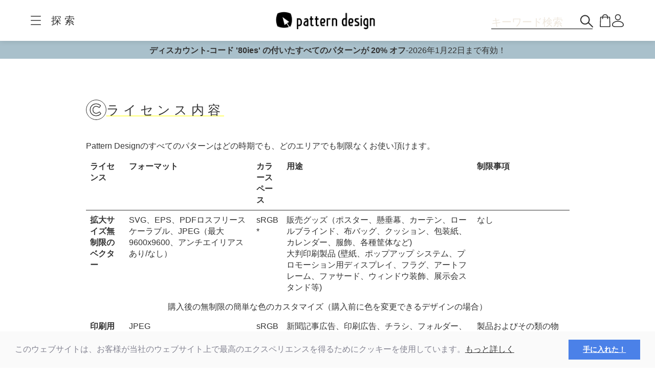

--- FILE ---
content_type: text/html;charset=UTF-8
request_url: https://www.patterndesigns.com/ja/home/licenses
body_size: 118126
content:

<!DOCTYPE html>
	<head>
        <link rel="preconnect" href="https://d1biw2rz2h5h5w.cloudfront.net" />
        <link rel="stylesheet" href="/assets/application-4870f37b6d3d9d3f021659ab785fc01a.css"/>
        
        
            
            <script>(function(w,d,s,l,i){w[l]=w[l]||[];w[l].push({'gtm.start':
                    new Date().getTime(),event:'gtm.js'});var f=d.getElementsByTagName(s)[0],
                    j=d.createElement(s),dl=l!='dataLayer'?'&l='+l:'';j.async=true;j.src=
                    '//www.googletagmanager.com/gtm.js?id='+i+dl;f.parentNode.insertBefore(j,f);
            })(window,document,'script','dataLayer','GTM-TVGX3N');</script>
        
		<meta http-equiv="Content-Type" content="text/html; charset=UTF-8">
		<meta http-equiv="X-UA-Compatible" content="IE=edge,chrome=1">
		<title>Patterndesign</title>
		<meta name="viewport" content="width=device-width, initial-scale=1.0">

		<link rel="icon" href="/favicon.ico">
        <link rel="icon" type="image/svg+xml" href="/favicon.svg">
		<link rel="apple-touch-icon" href="/apple-touch-icon.png">

        
            <link rel="canonical" href="https://patterndesigns.com/ja/home/licenses" />
        
        
            


  <link rel="alternate" hreflang="de" href="https://www.patterndesigns.com/de/home/licenses">

  <link rel="alternate" hreflang="en" href="https://www.patterndesigns.com/en/home/licenses">

  <link rel="alternate" hreflang="fr" href="https://www.patterndesigns.com/fr/home/licenses">

  <link rel="alternate" hreflang="it" href="https://www.patterndesigns.com/it/home/licenses">

  <link rel="alternate" hreflang="es" href="https://www.patterndesigns.com/es/home/licenses">

  <link rel="alternate" hreflang="pt" href="https://www.patterndesigns.com/pt/home/licenses">

  <link rel="alternate" hreflang="ja" href="https://www.patterndesigns.com/ja/home/licenses">

  <link rel="alternate" hreflang="pl" href="https://www.patterndesigns.com/pl/home/licenses">

  <link rel="alternate" hreflang="ru" href="https://www.patterndesigns.com/ru/home/licenses">

  <link rel="alternate" hreflang="ar" href="https://www.patterndesigns.com/ar/home/licenses">

  <link rel="alternate" hreflang="zh" href="https://www.patterndesigns.com/zh/home/licenses">

  <link rel="alternate" hreflang="nl" href="https://www.patterndesigns.com/nl/home/licenses">

  <link rel="alternate" hreflang="no" href="https://www.patterndesigns.com/no/home/licenses">

  <link rel="alternate" hreflang="da" href="https://www.patterndesigns.com/da/home/licenses">

  <link rel="alternate" hreflang="sv" href="https://www.patterndesigns.com/sv/home/licenses">

  <link rel="alternate" hreflang="fi" href="https://www.patterndesigns.com/fi/home/licenses">

  <link rel="alternate" hreflang="tr" href="https://www.patterndesigns.com/tr/home/licenses">

  <link rel="alternate" hreflang="ko" href="https://www.patterndesigns.com/ko/home/licenses">

  <link rel="alternate" hreflang="hi" href="https://www.patterndesigns.com/hi/home/licenses">

  <link rel="alternate" hreflang="bn" href="https://www.patterndesigns.com/bn/home/licenses">

        
        
            
<script type="text/javascript">window.NREUM||(NREUM={});NREUM.info={"errorBeacon":"bam.nr-data.net","licenseKey":"74ecb54292","agent":"","beacon":"bam.nr-data.net","applicationTime":22,"applicationID":"1495414782","transactionName":"MgNUYRAHXBJRVURQDgtJdUAREl0MH15fVARKCl9WBwhBBEM=","queueTime":0};
(window.NREUM||(NREUM={})).init={ajax:{deny_list:["bam.nr-data.net"]},feature_flags:["soft_nav"]};(window.NREUM||(NREUM={})).loader_config={licenseKey:"74ecb54292",applicationID:"1495414782",browserID:"1588816618"};;/*! For license information please see nr-loader-rum-1.307.0.min.js.LICENSE.txt */
(()=>{var e,t,r={163:(e,t,r)=>{"use strict";r.d(t,{j:()=>E});var n=r(384),i=r(1741);var a=r(2555);r(860).K7.genericEvents;const s="experimental.resources",o="register",c=e=>{if(!e||"string"!=typeof e)return!1;try{document.createDocumentFragment().querySelector(e)}catch{return!1}return!0};var d=r(2614),u=r(944),l=r(8122);const f="[data-nr-mask]",g=e=>(0,l.a)(e,(()=>{const e={feature_flags:[],experimental:{allow_registered_children:!1,resources:!1},mask_selector:"*",block_selector:"[data-nr-block]",mask_input_options:{color:!1,date:!1,"datetime-local":!1,email:!1,month:!1,number:!1,range:!1,search:!1,tel:!1,text:!1,time:!1,url:!1,week:!1,textarea:!1,select:!1,password:!0}};return{ajax:{deny_list:void 0,block_internal:!0,enabled:!0,autoStart:!0},api:{get allow_registered_children(){return e.feature_flags.includes(o)||e.experimental.allow_registered_children},set allow_registered_children(t){e.experimental.allow_registered_children=t},duplicate_registered_data:!1},browser_consent_mode:{enabled:!1},distributed_tracing:{enabled:void 0,exclude_newrelic_header:void 0,cors_use_newrelic_header:void 0,cors_use_tracecontext_headers:void 0,allowed_origins:void 0},get feature_flags(){return e.feature_flags},set feature_flags(t){e.feature_flags=t},generic_events:{enabled:!0,autoStart:!0},harvest:{interval:30},jserrors:{enabled:!0,autoStart:!0},logging:{enabled:!0,autoStart:!0},metrics:{enabled:!0,autoStart:!0},obfuscate:void 0,page_action:{enabled:!0},page_view_event:{enabled:!0,autoStart:!0},page_view_timing:{enabled:!0,autoStart:!0},performance:{capture_marks:!1,capture_measures:!1,capture_detail:!0,resources:{get enabled(){return e.feature_flags.includes(s)||e.experimental.resources},set enabled(t){e.experimental.resources=t},asset_types:[],first_party_domains:[],ignore_newrelic:!0}},privacy:{cookies_enabled:!0},proxy:{assets:void 0,beacon:void 0},session:{expiresMs:d.wk,inactiveMs:d.BB},session_replay:{autoStart:!0,enabled:!1,preload:!1,sampling_rate:10,error_sampling_rate:100,collect_fonts:!1,inline_images:!1,fix_stylesheets:!0,mask_all_inputs:!0,get mask_text_selector(){return e.mask_selector},set mask_text_selector(t){c(t)?e.mask_selector="".concat(t,",").concat(f):""===t||null===t?e.mask_selector=f:(0,u.R)(5,t)},get block_class(){return"nr-block"},get ignore_class(){return"nr-ignore"},get mask_text_class(){return"nr-mask"},get block_selector(){return e.block_selector},set block_selector(t){c(t)?e.block_selector+=",".concat(t):""!==t&&(0,u.R)(6,t)},get mask_input_options(){return e.mask_input_options},set mask_input_options(t){t&&"object"==typeof t?e.mask_input_options={...t,password:!0}:(0,u.R)(7,t)}},session_trace:{enabled:!0,autoStart:!0},soft_navigations:{enabled:!0,autoStart:!0},spa:{enabled:!0,autoStart:!0},ssl:void 0,user_actions:{enabled:!0,elementAttributes:["id","className","tagName","type"]}}})());var p=r(6154),m=r(9324);let h=0;const v={buildEnv:m.F3,distMethod:m.Xs,version:m.xv,originTime:p.WN},b={consented:!1},y={appMetadata:{},get consented(){return this.session?.state?.consent||b.consented},set consented(e){b.consented=e},customTransaction:void 0,denyList:void 0,disabled:!1,harvester:void 0,isolatedBacklog:!1,isRecording:!1,loaderType:void 0,maxBytes:3e4,obfuscator:void 0,onerror:void 0,ptid:void 0,releaseIds:{},session:void 0,timeKeeper:void 0,registeredEntities:[],jsAttributesMetadata:{bytes:0},get harvestCount(){return++h}},_=e=>{const t=(0,l.a)(e,y),r=Object.keys(v).reduce((e,t)=>(e[t]={value:v[t],writable:!1,configurable:!0,enumerable:!0},e),{});return Object.defineProperties(t,r)};var w=r(5701);const x=e=>{const t=e.startsWith("http");e+="/",r.p=t?e:"https://"+e};var R=r(7836),k=r(3241);const A={accountID:void 0,trustKey:void 0,agentID:void 0,licenseKey:void 0,applicationID:void 0,xpid:void 0},S=e=>(0,l.a)(e,A),T=new Set;function E(e,t={},r,s){let{init:o,info:c,loader_config:d,runtime:u={},exposed:l=!0}=t;if(!c){const e=(0,n.pV)();o=e.init,c=e.info,d=e.loader_config}e.init=g(o||{}),e.loader_config=S(d||{}),c.jsAttributes??={},p.bv&&(c.jsAttributes.isWorker=!0),e.info=(0,a.D)(c);const f=e.init,m=[c.beacon,c.errorBeacon];T.has(e.agentIdentifier)||(f.proxy.assets&&(x(f.proxy.assets),m.push(f.proxy.assets)),f.proxy.beacon&&m.push(f.proxy.beacon),e.beacons=[...m],function(e){const t=(0,n.pV)();Object.getOwnPropertyNames(i.W.prototype).forEach(r=>{const n=i.W.prototype[r];if("function"!=typeof n||"constructor"===n)return;let a=t[r];e[r]&&!1!==e.exposed&&"micro-agent"!==e.runtime?.loaderType&&(t[r]=(...t)=>{const n=e[r](...t);return a?a(...t):n})})}(e),(0,n.US)("activatedFeatures",w.B)),u.denyList=[...f.ajax.deny_list||[],...f.ajax.block_internal?m:[]],u.ptid=e.agentIdentifier,u.loaderType=r,e.runtime=_(u),T.has(e.agentIdentifier)||(e.ee=R.ee.get(e.agentIdentifier),e.exposed=l,(0,k.W)({agentIdentifier:e.agentIdentifier,drained:!!w.B?.[e.agentIdentifier],type:"lifecycle",name:"initialize",feature:void 0,data:e.config})),T.add(e.agentIdentifier)}},384:(e,t,r)=>{"use strict";r.d(t,{NT:()=>s,US:()=>u,Zm:()=>o,bQ:()=>d,dV:()=>c,pV:()=>l});var n=r(6154),i=r(1863),a=r(1910);const s={beacon:"bam.nr-data.net",errorBeacon:"bam.nr-data.net"};function o(){return n.gm.NREUM||(n.gm.NREUM={}),void 0===n.gm.newrelic&&(n.gm.newrelic=n.gm.NREUM),n.gm.NREUM}function c(){let e=o();return e.o||(e.o={ST:n.gm.setTimeout,SI:n.gm.setImmediate||n.gm.setInterval,CT:n.gm.clearTimeout,XHR:n.gm.XMLHttpRequest,REQ:n.gm.Request,EV:n.gm.Event,PR:n.gm.Promise,MO:n.gm.MutationObserver,FETCH:n.gm.fetch,WS:n.gm.WebSocket},(0,a.i)(...Object.values(e.o))),e}function d(e,t){let r=o();r.initializedAgents??={},t.initializedAt={ms:(0,i.t)(),date:new Date},r.initializedAgents[e]=t}function u(e,t){o()[e]=t}function l(){return function(){let e=o();const t=e.info||{};e.info={beacon:s.beacon,errorBeacon:s.errorBeacon,...t}}(),function(){let e=o();const t=e.init||{};e.init={...t}}(),c(),function(){let e=o();const t=e.loader_config||{};e.loader_config={...t}}(),o()}},782:(e,t,r)=>{"use strict";r.d(t,{T:()=>n});const n=r(860).K7.pageViewTiming},860:(e,t,r)=>{"use strict";r.d(t,{$J:()=>u,K7:()=>c,P3:()=>d,XX:()=>i,Yy:()=>o,df:()=>a,qY:()=>n,v4:()=>s});const n="events",i="jserrors",a="browser/blobs",s="rum",o="browser/logs",c={ajax:"ajax",genericEvents:"generic_events",jserrors:i,logging:"logging",metrics:"metrics",pageAction:"page_action",pageViewEvent:"page_view_event",pageViewTiming:"page_view_timing",sessionReplay:"session_replay",sessionTrace:"session_trace",softNav:"soft_navigations",spa:"spa"},d={[c.pageViewEvent]:1,[c.pageViewTiming]:2,[c.metrics]:3,[c.jserrors]:4,[c.spa]:5,[c.ajax]:6,[c.sessionTrace]:7,[c.softNav]:8,[c.sessionReplay]:9,[c.logging]:10,[c.genericEvents]:11},u={[c.pageViewEvent]:s,[c.pageViewTiming]:n,[c.ajax]:n,[c.spa]:n,[c.softNav]:n,[c.metrics]:i,[c.jserrors]:i,[c.sessionTrace]:a,[c.sessionReplay]:a,[c.logging]:o,[c.genericEvents]:"ins"}},944:(e,t,r)=>{"use strict";r.d(t,{R:()=>i});var n=r(3241);function i(e,t){"function"==typeof console.debug&&(console.debug("New Relic Warning: https://github.com/newrelic/newrelic-browser-agent/blob/main/docs/warning-codes.md#".concat(e),t),(0,n.W)({agentIdentifier:null,drained:null,type:"data",name:"warn",feature:"warn",data:{code:e,secondary:t}}))}},1687:(e,t,r)=>{"use strict";r.d(t,{Ak:()=>d,Ze:()=>f,x3:()=>u});var n=r(3241),i=r(7836),a=r(3606),s=r(860),o=r(2646);const c={};function d(e,t){const r={staged:!1,priority:s.P3[t]||0};l(e),c[e].get(t)||c[e].set(t,r)}function u(e,t){e&&c[e]&&(c[e].get(t)&&c[e].delete(t),p(e,t,!1),c[e].size&&g(e))}function l(e){if(!e)throw new Error("agentIdentifier required");c[e]||(c[e]=new Map)}function f(e="",t="feature",r=!1){if(l(e),!e||!c[e].get(t)||r)return p(e,t);c[e].get(t).staged=!0,g(e)}function g(e){const t=Array.from(c[e]);t.every(([e,t])=>t.staged)&&(t.sort((e,t)=>e[1].priority-t[1].priority),t.forEach(([t])=>{c[e].delete(t),p(e,t)}))}function p(e,t,r=!0){const s=e?i.ee.get(e):i.ee,c=a.i.handlers;if(!s.aborted&&s.backlog&&c){if((0,n.W)({agentIdentifier:e,type:"lifecycle",name:"drain",feature:t}),r){const e=s.backlog[t],r=c[t];if(r){for(let t=0;e&&t<e.length;++t)m(e[t],r);Object.entries(r).forEach(([e,t])=>{Object.values(t||{}).forEach(t=>{t[0]?.on&&t[0]?.context()instanceof o.y&&t[0].on(e,t[1])})})}}s.isolatedBacklog||delete c[t],s.backlog[t]=null,s.emit("drain-"+t,[])}}function m(e,t){var r=e[1];Object.values(t[r]||{}).forEach(t=>{var r=e[0];if(t[0]===r){var n=t[1],i=e[3],a=e[2];n.apply(i,a)}})}},1738:(e,t,r)=>{"use strict";r.d(t,{U:()=>g,Y:()=>f});var n=r(3241),i=r(9908),a=r(1863),s=r(944),o=r(5701),c=r(3969),d=r(8362),u=r(860),l=r(4261);function f(e,t,r,a){const f=a||r;!f||f[e]&&f[e]!==d.d.prototype[e]||(f[e]=function(){(0,i.p)(c.xV,["API/"+e+"/called"],void 0,u.K7.metrics,r.ee),(0,n.W)({agentIdentifier:r.agentIdentifier,drained:!!o.B?.[r.agentIdentifier],type:"data",name:"api",feature:l.Pl+e,data:{}});try{return t.apply(this,arguments)}catch(e){(0,s.R)(23,e)}})}function g(e,t,r,n,s){const o=e.info;null===r?delete o.jsAttributes[t]:o.jsAttributes[t]=r,(s||null===r)&&(0,i.p)(l.Pl+n,[(0,a.t)(),t,r],void 0,"session",e.ee)}},1741:(e,t,r)=>{"use strict";r.d(t,{W:()=>a});var n=r(944),i=r(4261);class a{#e(e,...t){if(this[e]!==a.prototype[e])return this[e](...t);(0,n.R)(35,e)}addPageAction(e,t){return this.#e(i.hG,e,t)}register(e){return this.#e(i.eY,e)}recordCustomEvent(e,t){return this.#e(i.fF,e,t)}setPageViewName(e,t){return this.#e(i.Fw,e,t)}setCustomAttribute(e,t,r){return this.#e(i.cD,e,t,r)}noticeError(e,t){return this.#e(i.o5,e,t)}setUserId(e,t=!1){return this.#e(i.Dl,e,t)}setApplicationVersion(e){return this.#e(i.nb,e)}setErrorHandler(e){return this.#e(i.bt,e)}addRelease(e,t){return this.#e(i.k6,e,t)}log(e,t){return this.#e(i.$9,e,t)}start(){return this.#e(i.d3)}finished(e){return this.#e(i.BL,e)}recordReplay(){return this.#e(i.CH)}pauseReplay(){return this.#e(i.Tb)}addToTrace(e){return this.#e(i.U2,e)}setCurrentRouteName(e){return this.#e(i.PA,e)}interaction(e){return this.#e(i.dT,e)}wrapLogger(e,t,r){return this.#e(i.Wb,e,t,r)}measure(e,t){return this.#e(i.V1,e,t)}consent(e){return this.#e(i.Pv,e)}}},1863:(e,t,r)=>{"use strict";function n(){return Math.floor(performance.now())}r.d(t,{t:()=>n})},1910:(e,t,r)=>{"use strict";r.d(t,{i:()=>a});var n=r(944);const i=new Map;function a(...e){return e.every(e=>{if(i.has(e))return i.get(e);const t="function"==typeof e?e.toString():"",r=t.includes("[native code]"),a=t.includes("nrWrapper");return r||a||(0,n.R)(64,e?.name||t),i.set(e,r),r})}},2555:(e,t,r)=>{"use strict";r.d(t,{D:()=>o,f:()=>s});var n=r(384),i=r(8122);const a={beacon:n.NT.beacon,errorBeacon:n.NT.errorBeacon,licenseKey:void 0,applicationID:void 0,sa:void 0,queueTime:void 0,applicationTime:void 0,ttGuid:void 0,user:void 0,account:void 0,product:void 0,extra:void 0,jsAttributes:{},userAttributes:void 0,atts:void 0,transactionName:void 0,tNamePlain:void 0};function s(e){try{return!!e.licenseKey&&!!e.errorBeacon&&!!e.applicationID}catch(e){return!1}}const o=e=>(0,i.a)(e,a)},2614:(e,t,r)=>{"use strict";r.d(t,{BB:()=>s,H3:()=>n,g:()=>d,iL:()=>c,tS:()=>o,uh:()=>i,wk:()=>a});const n="NRBA",i="SESSION",a=144e5,s=18e5,o={STARTED:"session-started",PAUSE:"session-pause",RESET:"session-reset",RESUME:"session-resume",UPDATE:"session-update"},c={SAME_TAB:"same-tab",CROSS_TAB:"cross-tab"},d={OFF:0,FULL:1,ERROR:2}},2646:(e,t,r)=>{"use strict";r.d(t,{y:()=>n});class n{constructor(e){this.contextId=e}}},2843:(e,t,r)=>{"use strict";r.d(t,{G:()=>a,u:()=>i});var n=r(3878);function i(e,t=!1,r,i){(0,n.DD)("visibilitychange",function(){if(t)return void("hidden"===document.visibilityState&&e());e(document.visibilityState)},r,i)}function a(e,t,r){(0,n.sp)("pagehide",e,t,r)}},3241:(e,t,r)=>{"use strict";r.d(t,{W:()=>a});var n=r(6154);const i="newrelic";function a(e={}){try{n.gm.dispatchEvent(new CustomEvent(i,{detail:e}))}catch(e){}}},3606:(e,t,r)=>{"use strict";r.d(t,{i:()=>a});var n=r(9908);a.on=s;var i=a.handlers={};function a(e,t,r,a){s(a||n.d,i,e,t,r)}function s(e,t,r,i,a){a||(a="feature"),e||(e=n.d);var s=t[a]=t[a]||{};(s[r]=s[r]||[]).push([e,i])}},3878:(e,t,r)=>{"use strict";function n(e,t){return{capture:e,passive:!1,signal:t}}function i(e,t,r=!1,i){window.addEventListener(e,t,n(r,i))}function a(e,t,r=!1,i){document.addEventListener(e,t,n(r,i))}r.d(t,{DD:()=>a,jT:()=>n,sp:()=>i})},3969:(e,t,r)=>{"use strict";r.d(t,{TZ:()=>n,XG:()=>o,rs:()=>i,xV:()=>s,z_:()=>a});const n=r(860).K7.metrics,i="sm",a="cm",s="storeSupportabilityMetrics",o="storeEventMetrics"},4234:(e,t,r)=>{"use strict";r.d(t,{W:()=>a});var n=r(7836),i=r(1687);class a{constructor(e,t){this.agentIdentifier=e,this.ee=n.ee.get(e),this.featureName=t,this.blocked=!1}deregisterDrain(){(0,i.x3)(this.agentIdentifier,this.featureName)}}},4261:(e,t,r)=>{"use strict";r.d(t,{$9:()=>d,BL:()=>o,CH:()=>g,Dl:()=>_,Fw:()=>y,PA:()=>h,Pl:()=>n,Pv:()=>k,Tb:()=>l,U2:()=>a,V1:()=>R,Wb:()=>x,bt:()=>b,cD:()=>v,d3:()=>w,dT:()=>c,eY:()=>p,fF:()=>f,hG:()=>i,k6:()=>s,nb:()=>m,o5:()=>u});const n="api-",i="addPageAction",a="addToTrace",s="addRelease",o="finished",c="interaction",d="log",u="noticeError",l="pauseReplay",f="recordCustomEvent",g="recordReplay",p="register",m="setApplicationVersion",h="setCurrentRouteName",v="setCustomAttribute",b="setErrorHandler",y="setPageViewName",_="setUserId",w="start",x="wrapLogger",R="measure",k="consent"},5289:(e,t,r)=>{"use strict";r.d(t,{GG:()=>s,Qr:()=>c,sB:()=>o});var n=r(3878),i=r(6389);function a(){return"undefined"==typeof document||"complete"===document.readyState}function s(e,t){if(a())return e();const r=(0,i.J)(e),s=setInterval(()=>{a()&&(clearInterval(s),r())},500);(0,n.sp)("load",r,t)}function o(e){if(a())return e();(0,n.DD)("DOMContentLoaded",e)}function c(e){if(a())return e();(0,n.sp)("popstate",e)}},5607:(e,t,r)=>{"use strict";r.d(t,{W:()=>n});const n=(0,r(9566).bz)()},5701:(e,t,r)=>{"use strict";r.d(t,{B:()=>a,t:()=>s});var n=r(3241);const i=new Set,a={};function s(e,t){const r=t.agentIdentifier;a[r]??={},e&&"object"==typeof e&&(i.has(r)||(t.ee.emit("rumresp",[e]),a[r]=e,i.add(r),(0,n.W)({agentIdentifier:r,loaded:!0,drained:!0,type:"lifecycle",name:"load",feature:void 0,data:e})))}},6154:(e,t,r)=>{"use strict";r.d(t,{OF:()=>c,RI:()=>i,WN:()=>u,bv:()=>a,eN:()=>l,gm:()=>s,mw:()=>o,sb:()=>d});var n=r(1863);const i="undefined"!=typeof window&&!!window.document,a="undefined"!=typeof WorkerGlobalScope&&("undefined"!=typeof self&&self instanceof WorkerGlobalScope&&self.navigator instanceof WorkerNavigator||"undefined"!=typeof globalThis&&globalThis instanceof WorkerGlobalScope&&globalThis.navigator instanceof WorkerNavigator),s=i?window:"undefined"!=typeof WorkerGlobalScope&&("undefined"!=typeof self&&self instanceof WorkerGlobalScope&&self||"undefined"!=typeof globalThis&&globalThis instanceof WorkerGlobalScope&&globalThis),o=Boolean("hidden"===s?.document?.visibilityState),c=/iPad|iPhone|iPod/.test(s.navigator?.userAgent),d=c&&"undefined"==typeof SharedWorker,u=((()=>{const e=s.navigator?.userAgent?.match(/Firefox[/\s](\d+\.\d+)/);Array.isArray(e)&&e.length>=2&&e[1]})(),Date.now()-(0,n.t)()),l=()=>"undefined"!=typeof PerformanceNavigationTiming&&s?.performance?.getEntriesByType("navigation")?.[0]?.responseStart},6389:(e,t,r)=>{"use strict";function n(e,t=500,r={}){const n=r?.leading||!1;let i;return(...r)=>{n&&void 0===i&&(e.apply(this,r),i=setTimeout(()=>{i=clearTimeout(i)},t)),n||(clearTimeout(i),i=setTimeout(()=>{e.apply(this,r)},t))}}function i(e){let t=!1;return(...r)=>{t||(t=!0,e.apply(this,r))}}r.d(t,{J:()=>i,s:()=>n})},6630:(e,t,r)=>{"use strict";r.d(t,{T:()=>n});const n=r(860).K7.pageViewEvent},7699:(e,t,r)=>{"use strict";r.d(t,{It:()=>a,KC:()=>o,No:()=>i,qh:()=>s});var n=r(860);const i=16e3,a=1e6,s="SESSION_ERROR",o={[n.K7.logging]:!0,[n.K7.genericEvents]:!1,[n.K7.jserrors]:!1,[n.K7.ajax]:!1}},7836:(e,t,r)=>{"use strict";r.d(t,{P:()=>o,ee:()=>c});var n=r(384),i=r(8990),a=r(2646),s=r(5607);const o="nr@context:".concat(s.W),c=function e(t,r){var n={},s={},u={},l=!1;try{l=16===r.length&&d.initializedAgents?.[r]?.runtime.isolatedBacklog}catch(e){}var f={on:p,addEventListener:p,removeEventListener:function(e,t){var r=n[e];if(!r)return;for(var i=0;i<r.length;i++)r[i]===t&&r.splice(i,1)},emit:function(e,r,n,i,a){!1!==a&&(a=!0);if(c.aborted&&!i)return;t&&a&&t.emit(e,r,n);var o=g(n);m(e).forEach(e=>{e.apply(o,r)});var d=v()[s[e]];d&&d.push([f,e,r,o]);return o},get:h,listeners:m,context:g,buffer:function(e,t){const r=v();if(t=t||"feature",f.aborted)return;Object.entries(e||{}).forEach(([e,n])=>{s[n]=t,t in r||(r[t]=[])})},abort:function(){f._aborted=!0,Object.keys(f.backlog).forEach(e=>{delete f.backlog[e]})},isBuffering:function(e){return!!v()[s[e]]},debugId:r,backlog:l?{}:t&&"object"==typeof t.backlog?t.backlog:{},isolatedBacklog:l};return Object.defineProperty(f,"aborted",{get:()=>{let e=f._aborted||!1;return e||(t&&(e=t.aborted),e)}}),f;function g(e){return e&&e instanceof a.y?e:e?(0,i.I)(e,o,()=>new a.y(o)):new a.y(o)}function p(e,t){n[e]=m(e).concat(t)}function m(e){return n[e]||[]}function h(t){return u[t]=u[t]||e(f,t)}function v(){return f.backlog}}(void 0,"globalEE"),d=(0,n.Zm)();d.ee||(d.ee=c)},8122:(e,t,r)=>{"use strict";r.d(t,{a:()=>i});var n=r(944);function i(e,t){try{if(!e||"object"!=typeof e)return(0,n.R)(3);if(!t||"object"!=typeof t)return(0,n.R)(4);const r=Object.create(Object.getPrototypeOf(t),Object.getOwnPropertyDescriptors(t)),a=0===Object.keys(r).length?e:r;for(let s in a)if(void 0!==e[s])try{if(null===e[s]){r[s]=null;continue}Array.isArray(e[s])&&Array.isArray(t[s])?r[s]=Array.from(new Set([...e[s],...t[s]])):"object"==typeof e[s]&&"object"==typeof t[s]?r[s]=i(e[s],t[s]):r[s]=e[s]}catch(e){r[s]||(0,n.R)(1,e)}return r}catch(e){(0,n.R)(2,e)}}},8362:(e,t,r)=>{"use strict";r.d(t,{d:()=>a});var n=r(9566),i=r(1741);class a extends i.W{agentIdentifier=(0,n.LA)(16)}},8374:(e,t,r)=>{r.nc=(()=>{try{return document?.currentScript?.nonce}catch(e){}return""})()},8990:(e,t,r)=>{"use strict";r.d(t,{I:()=>i});var n=Object.prototype.hasOwnProperty;function i(e,t,r){if(n.call(e,t))return e[t];var i=r();if(Object.defineProperty&&Object.keys)try{return Object.defineProperty(e,t,{value:i,writable:!0,enumerable:!1}),i}catch(e){}return e[t]=i,i}},9324:(e,t,r)=>{"use strict";r.d(t,{F3:()=>i,Xs:()=>a,xv:()=>n});const n="1.307.0",i="PROD",a="CDN"},9566:(e,t,r)=>{"use strict";r.d(t,{LA:()=>o,bz:()=>s});var n=r(6154);const i="xxxxxxxx-xxxx-4xxx-yxxx-xxxxxxxxxxxx";function a(e,t){return e?15&e[t]:16*Math.random()|0}function s(){const e=n.gm?.crypto||n.gm?.msCrypto;let t,r=0;return e&&e.getRandomValues&&(t=e.getRandomValues(new Uint8Array(30))),i.split("").map(e=>"x"===e?a(t,r++).toString(16):"y"===e?(3&a()|8).toString(16):e).join("")}function o(e){const t=n.gm?.crypto||n.gm?.msCrypto;let r,i=0;t&&t.getRandomValues&&(r=t.getRandomValues(new Uint8Array(e)));const s=[];for(var o=0;o<e;o++)s.push(a(r,i++).toString(16));return s.join("")}},9908:(e,t,r)=>{"use strict";r.d(t,{d:()=>n,p:()=>i});var n=r(7836).ee.get("handle");function i(e,t,r,i,a){a?(a.buffer([e],i),a.emit(e,t,r)):(n.buffer([e],i),n.emit(e,t,r))}}},n={};function i(e){var t=n[e];if(void 0!==t)return t.exports;var a=n[e]={exports:{}};return r[e](a,a.exports,i),a.exports}i.m=r,i.d=(e,t)=>{for(var r in t)i.o(t,r)&&!i.o(e,r)&&Object.defineProperty(e,r,{enumerable:!0,get:t[r]})},i.f={},i.e=e=>Promise.all(Object.keys(i.f).reduce((t,r)=>(i.f[r](e,t),t),[])),i.u=e=>"nr-rum-1.307.0.min.js",i.o=(e,t)=>Object.prototype.hasOwnProperty.call(e,t),e={},t="NRBA-1.307.0.PROD:",i.l=(r,n,a,s)=>{if(e[r])e[r].push(n);else{var o,c;if(void 0!==a)for(var d=document.getElementsByTagName("script"),u=0;u<d.length;u++){var l=d[u];if(l.getAttribute("src")==r||l.getAttribute("data-webpack")==t+a){o=l;break}}if(!o){c=!0;var f={296:"sha512-3EXXyZqgAupfCzApe8jx8MLgGn3TbzhyI1Jve2HiIeHZU3eYpQT4hF0fMRkBBDdQT8+b9YmzmeYUZ4Q/8KBSNg=="};(o=document.createElement("script")).charset="utf-8",i.nc&&o.setAttribute("nonce",i.nc),o.setAttribute("data-webpack",t+a),o.src=r,0!==o.src.indexOf(window.location.origin+"/")&&(o.crossOrigin="anonymous"),f[s]&&(o.integrity=f[s])}e[r]=[n];var g=(t,n)=>{o.onerror=o.onload=null,clearTimeout(p);var i=e[r];if(delete e[r],o.parentNode&&o.parentNode.removeChild(o),i&&i.forEach(e=>e(n)),t)return t(n)},p=setTimeout(g.bind(null,void 0,{type:"timeout",target:o}),12e4);o.onerror=g.bind(null,o.onerror),o.onload=g.bind(null,o.onload),c&&document.head.appendChild(o)}},i.r=e=>{"undefined"!=typeof Symbol&&Symbol.toStringTag&&Object.defineProperty(e,Symbol.toStringTag,{value:"Module"}),Object.defineProperty(e,"__esModule",{value:!0})},i.p="https://js-agent.newrelic.com/",(()=>{var e={374:0,840:0};i.f.j=(t,r)=>{var n=i.o(e,t)?e[t]:void 0;if(0!==n)if(n)r.push(n[2]);else{var a=new Promise((r,i)=>n=e[t]=[r,i]);r.push(n[2]=a);var s=i.p+i.u(t),o=new Error;i.l(s,r=>{if(i.o(e,t)&&(0!==(n=e[t])&&(e[t]=void 0),n)){var a=r&&("load"===r.type?"missing":r.type),s=r&&r.target&&r.target.src;o.message="Loading chunk "+t+" failed: ("+a+": "+s+")",o.name="ChunkLoadError",o.type=a,o.request=s,n[1](o)}},"chunk-"+t,t)}};var t=(t,r)=>{var n,a,[s,o,c]=r,d=0;if(s.some(t=>0!==e[t])){for(n in o)i.o(o,n)&&(i.m[n]=o[n]);if(c)c(i)}for(t&&t(r);d<s.length;d++)a=s[d],i.o(e,a)&&e[a]&&e[a][0](),e[a]=0},r=self["webpackChunk:NRBA-1.307.0.PROD"]=self["webpackChunk:NRBA-1.307.0.PROD"]||[];r.forEach(t.bind(null,0)),r.push=t.bind(null,r.push.bind(r))})(),(()=>{"use strict";i(8374);var e=i(8362),t=i(860);const r=Object.values(t.K7);var n=i(163);var a=i(9908),s=i(1863),o=i(4261),c=i(1738);var d=i(1687),u=i(4234),l=i(5289),f=i(6154),g=i(944),p=i(384);const m=e=>f.RI&&!0===e?.privacy.cookies_enabled;function h(e){return!!(0,p.dV)().o.MO&&m(e)&&!0===e?.session_trace.enabled}var v=i(6389),b=i(7699);class y extends u.W{constructor(e,t){super(e.agentIdentifier,t),this.agentRef=e,this.abortHandler=void 0,this.featAggregate=void 0,this.loadedSuccessfully=void 0,this.onAggregateImported=new Promise(e=>{this.loadedSuccessfully=e}),this.deferred=Promise.resolve(),!1===e.init[this.featureName].autoStart?this.deferred=new Promise((t,r)=>{this.ee.on("manual-start-all",(0,v.J)(()=>{(0,d.Ak)(e.agentIdentifier,this.featureName),t()}))}):(0,d.Ak)(e.agentIdentifier,t)}importAggregator(e,t,r={}){if(this.featAggregate)return;const n=async()=>{let n;await this.deferred;try{if(m(e.init)){const{setupAgentSession:t}=await i.e(296).then(i.bind(i,3305));n=t(e)}}catch(e){(0,g.R)(20,e),this.ee.emit("internal-error",[e]),(0,a.p)(b.qh,[e],void 0,this.featureName,this.ee)}try{if(!this.#t(this.featureName,n,e.init))return(0,d.Ze)(this.agentIdentifier,this.featureName),void this.loadedSuccessfully(!1);const{Aggregate:i}=await t();this.featAggregate=new i(e,r),e.runtime.harvester.initializedAggregates.push(this.featAggregate),this.loadedSuccessfully(!0)}catch(e){(0,g.R)(34,e),this.abortHandler?.(),(0,d.Ze)(this.agentIdentifier,this.featureName,!0),this.loadedSuccessfully(!1),this.ee&&this.ee.abort()}};f.RI?(0,l.GG)(()=>n(),!0):n()}#t(e,r,n){if(this.blocked)return!1;switch(e){case t.K7.sessionReplay:return h(n)&&!!r;case t.K7.sessionTrace:return!!r;default:return!0}}}var _=i(6630),w=i(2614),x=i(3241);class R extends y{static featureName=_.T;constructor(e){var t;super(e,_.T),this.setupInspectionEvents(e.agentIdentifier),t=e,(0,c.Y)(o.Fw,function(e,r){"string"==typeof e&&("/"!==e.charAt(0)&&(e="/"+e),t.runtime.customTransaction=(r||"http://custom.transaction")+e,(0,a.p)(o.Pl+o.Fw,[(0,s.t)()],void 0,void 0,t.ee))},t),this.importAggregator(e,()=>i.e(296).then(i.bind(i,3943)))}setupInspectionEvents(e){const t=(t,r)=>{t&&(0,x.W)({agentIdentifier:e,timeStamp:t.timeStamp,loaded:"complete"===t.target.readyState,type:"window",name:r,data:t.target.location+""})};(0,l.sB)(e=>{t(e,"DOMContentLoaded")}),(0,l.GG)(e=>{t(e,"load")}),(0,l.Qr)(e=>{t(e,"navigate")}),this.ee.on(w.tS.UPDATE,(t,r)=>{(0,x.W)({agentIdentifier:e,type:"lifecycle",name:"session",data:r})})}}class k extends e.d{constructor(e){var t;(super(),f.gm)?(this.features={},(0,p.bQ)(this.agentIdentifier,this),this.desiredFeatures=new Set(e.features||[]),this.desiredFeatures.add(R),(0,n.j)(this,e,e.loaderType||"agent"),t=this,(0,c.Y)(o.cD,function(e,r,n=!1){if("string"==typeof e){if(["string","number","boolean"].includes(typeof r)||null===r)return(0,c.U)(t,e,r,o.cD,n);(0,g.R)(40,typeof r)}else(0,g.R)(39,typeof e)},t),function(e){(0,c.Y)(o.Dl,function(t,r=!1){if("string"!=typeof t&&null!==t)return void(0,g.R)(41,typeof t);const n=e.info.jsAttributes["enduser.id"];r&&null!=n&&n!==t?(0,a.p)(o.Pl+"setUserIdAndResetSession",[t],void 0,"session",e.ee):(0,c.U)(e,"enduser.id",t,o.Dl,!0)},e)}(this),function(e){(0,c.Y)(o.nb,function(t){if("string"==typeof t||null===t)return(0,c.U)(e,"application.version",t,o.nb,!1);(0,g.R)(42,typeof t)},e)}(this),function(e){(0,c.Y)(o.d3,function(){e.ee.emit("manual-start-all")},e)}(this),function(e){(0,c.Y)(o.Pv,function(t=!0){if("boolean"==typeof t){if((0,a.p)(o.Pl+o.Pv,[t],void 0,"session",e.ee),e.runtime.consented=t,t){const t=e.features.page_view_event;t.onAggregateImported.then(e=>{const r=t.featAggregate;e&&!r.sentRum&&r.sendRum()})}}else(0,g.R)(65,typeof t)},e)}(this),this.run()):(0,g.R)(21)}get config(){return{info:this.info,init:this.init,loader_config:this.loader_config,runtime:this.runtime}}get api(){return this}run(){try{const e=function(e){const t={};return r.forEach(r=>{t[r]=!!e[r]?.enabled}),t}(this.init),n=[...this.desiredFeatures];n.sort((e,r)=>t.P3[e.featureName]-t.P3[r.featureName]),n.forEach(r=>{if(!e[r.featureName]&&r.featureName!==t.K7.pageViewEvent)return;if(r.featureName===t.K7.spa)return void(0,g.R)(67);const n=function(e){switch(e){case t.K7.ajax:return[t.K7.jserrors];case t.K7.sessionTrace:return[t.K7.ajax,t.K7.pageViewEvent];case t.K7.sessionReplay:return[t.K7.sessionTrace];case t.K7.pageViewTiming:return[t.K7.pageViewEvent];default:return[]}}(r.featureName).filter(e=>!(e in this.features));n.length>0&&(0,g.R)(36,{targetFeature:r.featureName,missingDependencies:n}),this.features[r.featureName]=new r(this)})}catch(e){(0,g.R)(22,e);for(const e in this.features)this.features[e].abortHandler?.();const t=(0,p.Zm)();delete t.initializedAgents[this.agentIdentifier]?.features,delete this.sharedAggregator;return t.ee.get(this.agentIdentifier).abort(),!1}}}var A=i(2843),S=i(782);class T extends y{static featureName=S.T;constructor(e){super(e,S.T),f.RI&&((0,A.u)(()=>(0,a.p)("docHidden",[(0,s.t)()],void 0,S.T,this.ee),!0),(0,A.G)(()=>(0,a.p)("winPagehide",[(0,s.t)()],void 0,S.T,this.ee)),this.importAggregator(e,()=>i.e(296).then(i.bind(i,2117))))}}var E=i(3969);class I extends y{static featureName=E.TZ;constructor(e){super(e,E.TZ),f.RI&&document.addEventListener("securitypolicyviolation",e=>{(0,a.p)(E.xV,["Generic/CSPViolation/Detected"],void 0,this.featureName,this.ee)}),this.importAggregator(e,()=>i.e(296).then(i.bind(i,9623)))}}new k({features:[R,T,I],loaderType:"lite"})})()})();</script>
        
        <script type="text/javascript">
            this.urls = this.urls || {};
            urls.contextPath = "";
            urls.home = {
                index: "/"
            };
            __pdLoadedCallbacks = [];
            onPdLoaded = function(callbackScript) {__pdLoadedCallbacks.push(callbackScript);}
        </script>

    

        
        
    <meta name="layout" content="main"/>
    

        
            <!-- start Mixpanel --><script type="text/javascript">(function(f,b){if(!b.__SV){var a,e,i,g;window.mixpanel=b;b._i=[];b.init=function(a,e,d){function f(b,h){var a=h.split(".");2==a.length&&(b=b[a[0]],h=a[1]);b[h]=function(){b.push([h].concat(Array.prototype.slice.call(arguments,0)))}}var c=b;"undefined"!==typeof d?c=b[d]=[]:d="mixpanel";c.people=c.people||[];c.toString=function(b){var a="mixpanel";"mixpanel"!==d&&(a+="."+d);b||(a+=" (stub)");return a};c.people.toString=function(){return c.toString(1)+".people (stub)"};i="disable track track_pageview track_links track_forms register register_once alias unregister identify name_tag set_config people.set people.set_once people.increment people.append people.union people.track_charge people.clear_charges people.delete_user".split(" ");
    for(g=0;g<i.length;g++)f(c,i[g]);b._i.push([a,e,d])};b.__SV=1.2;a=f.createElement("script");a.type="text/javascript";a.async=!0;a.src="undefined"!==typeof MIXPANEL_CUSTOM_LIB_URL?MIXPANEL_CUSTOM_LIB_URL:"//cdn.mxpnl.com/libs/mixpanel-2-latest.min.js";e=f.getElementsByTagName("script")[0];e.parentNode.insertBefore(a,e)}})(document,window.mixpanel||[]);
mixpanel.init("e0645a6332f8daa3e33c08f2310b4c67");</script><!-- end Mixpanel -->
            
            <script type="text/javascript">
                var _tip = _tip || [];
                (function(d,s,id){
                    var js, tjs = d.getElementsByTagName(s)[0];
                    if(d.getElementById(id)) { return; }
                    js = d.createElement(s); js.id = id;
                    js.async = true;
                    js.src = d.location.protocol + '//app.truconversion.com/ti-js/21882/2023a.js';
                    tjs.parentNode.insertBefore(js, tjs);
                }(document, 'script', 'ti-js'));
            </script>
        
    </head>
	<body data-lang="ja" data-analyticspage="" class="" data-i18n-messages="{&quot;favorites.pleaseRegister&quot;:&quot;お気に入り機能をご利用頂くには、登録が必要です。既に登録をお済の場合は、ログインしてください。&quot;,&quot;validation.equalityError&quot;:&quot;もう一度パスワードを入力してください&quot;,&quot;cart.loginPls&quot;:&quot;確認の為にログインまたは登録をしてください&quot;,&quot;cart.authenticate&quot;:&quot;最後の一つ...&quot;,&quot;validation.emailError&quot;:&quot;有効なメールアドレスを入力してください&quot;,&quot;validation.uniqueEmail&quot;:&quot;このメールアドレスを既に使用している方がいます&quot;,&quot;validation.vatid&quot;:&quot;The VAT ID is not valid&quot;,&quot;validation.positiveInteger&quot;:&quot;有効な数字を入力してください&quot;,&quot;validation.zipCode&quot;:&quot;有効な郵便番号を入力してください (文字、数字、スペース、ハイフンのみを使用できます)。&quot;}">
    
        
        <noscript><iframe src="https://www.googletagmanager.com/ns.html?id="
                          height="0" width="0" style="display:none;visibility:hidden"></iframe></noscript>
        
    

    

    <header class="header">
    <div class="header-content">
        <div class="burger-menu-trigger" id="burgerTrigger">
            <div class="icon-burger-menu" ></div>
            <span class="menu-explore-text menu-title">探索</span>
        </div>

        <div class="logo">
            <a href="/ja">
                <div class="logo-container"><img src="https://d1biw2rz2h5h5w.cloudfront.net/images/website/patterndesign_logo.png" title="Pattern Design" /></div>
            </a>
        </div>
        
        <div class="action-icons">
            <div>
                <div id="searchMenuContainer">
                    <div class="form-group search-box"  id="searchMenu"  >
   <input type="text" data-role="menu" name="searchMenuText" class="form-control search-text" 
      value="" placeholder="キーワード検索" data-searchurl="/ja/シームレスなベクターデザイン/" />
   <span class="icon-search-simple icon-search"></span>
</div>
                    <div id="searchMenuPlaceholder"><span class="icon-search"></span></div>
                </div>
                
                <div id="cart-menu-item">
                    <a href="/ja/cart/show">
                        <div class="icon-cart"></div>
                        <span class="items-in-cart" data-count="0">0</span>
                    </a>
                </div>
                
                <div class="" id="userMenuTrigger">
                    <div class="icon-profile"></div>
                </div>
            </div>
        </div>
    </div>
</header>

<div class="overlay" id="overlay"></div>

<div class="burger-menu" id="burgerMenu">
    <div class="menu-header">
        <div class="close-btn icon-cross" id="closeBurgerMenu"></div>
        <div class="menu-title">探索</div>
    </div>
    
    <div class="menu-tabs">
        <button class="tab-btn active" id="galleries-tab" data-tab="galleries"><div id="galleries-text">Galleries</div></button>
        <button class="tab-btn" id="trend-tab" data-tab="trend-colors">Trend Colors</button>
    </div>

    <div class="menu-content">
        
        


<div class="galleries-content active" id="galleriesContent">
    
        
            <div class="gallery-item">
                <a href="/ja/brandnew" class="gallery-main gallery-name leading-link" data-gallery="brand-new" data-shop-url="/ja/brandnew">
                    <div>
                        <div class="gallery-name">新着</div>
                    </div>
                </a>
            </div>
        
    
        
            <div class="gallery-item">
                <div class="gallery-main" 
                     data-gallery="2" 
                     data-gallery-key="トレンド"
                     data-shop-url="/ja/gallery/2/%E3%83%88%E3%83%AC%E3%83%B3%E3%83%89"
                     data-title="トレンド">
                    <div>
                        <a class="gallery-name leading-link">トレンド</a>
                        
                            
                            
                                <a href="/ja/gallery/262/%E5%8C%97%E6%AC%A7%E3%81%AE%E6%A4%8D%E7%89%A9" class="gallery-subtitle">北欧の植物
                                    <span class="featured-badge icon-crown"></span>
                                </a>
                            
                            
                                <a href="/ja/gallery/277/%E3%83%9E%E3%83%AA%E3%83%BC%E3%83%B3%E3%83%96%E3%83%AB%E3%83%BC" class="gallery-subtitle">マリーンブルー
                                    <span class="new-badge">新規</span>
                                </a>
                            
                        
                    </div>
                </div>
            </div>
        
    
        
            <div class="gallery-item">
                <div class="gallery-main" 
                     data-gallery="255" 
                     data-gallery-key="タイムレス"
                     data-shop-url="/ja/gallery/255/%E3%82%BF%E3%82%A4%E3%83%A0%E3%83%AC%E3%82%B9"
                     data-title="タイムレス">
                    <div>
                        <a class="gallery-name leading-link">タイムレス</a>
                        
                            
                            
                                <a href="/ja/gallery/5/%E3%82%A2%E3%83%BC%E3%83%AB%E3%83%BB%E3%83%8C%E3%83%BC%E3%83%B4%E3%82%A9%E3%83%BC" class="gallery-subtitle">アール・ヌーヴォー
                                    <span class="featured-badge icon-crown"></span>
                                </a>
                            
                            
                        
                    </div>
                </div>
            </div>
        
    
        
            <div class="gallery-item">
                <div class="gallery-main" 
                     data-gallery="350" 
                     data-gallery-key="キッズ"
                     data-shop-url="/ja/gallery/350/%E3%82%AD%E3%83%83%E3%82%BA"
                     data-title="キッズ">
                    <div>
                        <a class="gallery-name leading-link">キッズ</a>
                        
                            
                            
                                <a href="/ja/gallery/346/%E5%8F%8B%E3%81%A0%E3%81%A1%E5%90%8C%E5%A3%AB" class="gallery-subtitle">友だち同士
                                    <span class="featured-badge icon-crown"></span>
                                </a>
                            
                            
                        
                    </div>
                </div>
            </div>
        
    
        
            <div class="gallery-item">
                <div class="gallery-main" 
                     data-gallery="305" 
                     data-gallery-key="花柄"
                     data-shop-url="/ja/gallery/305/%E8%8A%B1%E6%9F%84"
                     data-title="花柄">
                    <div>
                        <a class="gallery-name leading-link">花柄</a>
                        
                            
                            
                                <a href="/ja/gallery/307/%E3%81%8A%E6%B1%BA%E3%81%BE%E3%82%8A%E3%81%AE%E3%83%91%E3%82%BF%E3%83%BC%E3%83%B3" class="gallery-subtitle">お決まりのパターン
                                    <span class="featured-badge icon-crown"></span>
                                </a>
                            
                            
                        
                    </div>
                </div>
            </div>
        
    
        
            <div class="gallery-item">
                <div class="gallery-main" 
                     data-gallery="362" 
                     data-gallery-key="動物"
                     data-shop-url="/ja/gallery/362/%E5%8B%95%E7%89%A9"
                     data-title="動物">
                    <div>
                        <a class="gallery-name leading-link">動物</a>
                        
                            
                            
                                <a href="/ja/gallery/368/%E6%A5%B5%E6%80%A7%E3%81%AE%E5%8B%95%E7%89%A9" class="gallery-subtitle">極性の動物
                                    <span class="featured-badge icon-crown"></span>
                                </a>
                            
                            
                        
                    </div>
                </div>
            </div>
        
    
        
            <div class="gallery-item">
                <div class="gallery-main" 
                     data-gallery="299" 
                     data-gallery-key="カルチャー"
                     data-shop-url="/ja/gallery/299/%E3%82%AB%E3%83%AB%E3%83%81%E3%83%A3%E3%83%BC"
                     data-title="カルチャー">
                    <div>
                        <a class="gallery-name leading-link">カルチャー</a>
                        
                            
                            
                                <a href="/ja/gallery/297/%E3%82%A2%E3%83%AB%E3%83%91%E3%82%A4%E3%83%B3" class="gallery-subtitle">アルパイン
                                    <span class="featured-badge icon-crown"></span>
                                </a>
                            
                            
                        
                    </div>
                </div>
            </div>
        
    
        
            <div class="gallery-item">
                <div class="gallery-main" 
                     data-gallery="278" 
                     data-gallery-key="季節色"
                     data-shop-url="/ja/gallery/278/%E5%AD%A3%E7%AF%80%E8%89%B2"
                     data-title="季節色">
                    <div>
                        <a class="gallery-name leading-link">季節色</a>
                        
                            
                            
                                <a href="/ja/gallery/269/%E3%82%AF%E3%83%AA%E3%82%B9%E3%83%9E%E3%82%B9" class="gallery-subtitle">クリスマス
                                    <span class="featured-badge icon-crown"></span>
                                </a>
                            
                            
                        
                    </div>
                </div>
            </div>
        
    
        
            <div class="gallery-item">
                <div class="gallery-main" 
                     data-gallery="313" 
                     data-gallery-key="シェイプ"
                     data-shop-url="/ja/gallery/313/%E3%82%B7%E3%82%A7%E3%82%A4%E3%83%97"
                     data-title="シェイプ">
                    <div>
                        <a class="gallery-name leading-link">シェイプ</a>
                        
                            
                            
                                <a href="/ja/gallery/404/%E3%83%86%E3%82%AF%E3%82%B9%E3%83%81%E3%83%A3" class="gallery-subtitle">テクスチャ
                                    <span class="featured-badge icon-crown"></span>
                                </a>
                            
                            
                        
                    </div>
                </div>
            </div>
        
    
        
            <div class="gallery-item">
                <div class="gallery-main" 
                     data-gallery="388" 
                     data-gallery-key="おいしい"
                     data-shop-url="/ja/gallery/388/%E3%81%8A%E3%81%84%E3%81%97%E3%81%84"
                     data-title="おいしい">
                    <div>
                        <a class="gallery-name leading-link">おいしい</a>
                        
                            
                            
                                <a href="/ja/gallery/396/%E6%9C%9D%E9%A3%9F" class="gallery-subtitle">朝食
                                    <span class="featured-badge icon-crown"></span>
                                </a>
                            
                            
                        
                    </div>
                </div>
            </div>
        
    
</div>

<script>
    window.submenuData = {};
    window.galleryUrls = {};
    
    
        
    
        
            
            
            // Store main gallery URL
            window.galleryUrls['トレンド'] = '/ja/gallery/2/%E3%83%88%E3%83%AC%E3%83%B3%E3%83%89';
            
            // Build subcategories array
            window.submenuData['トレンド'] = [
                {
                    title: '全て',
                    url: '/ja/gallery/2/%E3%83%88%E3%83%AC%E3%83%B3%E3%83%89',
                    isAll: true
                }
                
                    ,{
                        title: 'Coloring Patterns',
                        url: '/ja/gallery/359/Coloring-Patterns',
                        id: 359,
                        isAll: false
                    }
                
                    ,{
                        title: 'ヨガアニマルズ',
                        url: '/ja/gallery/356/%E3%83%A8%E3%82%AC%E3%82%A2%E3%83%8B%E3%83%9E%E3%83%AB%E3%82%BA',
                        id: 356,
                        isAll: false
                    }
                
                    ,{
                        title: 'Something Sorbet',
                        url: '/ja/gallery/357/Something-Sorbet',
                        id: 357,
                        isAll: false
                    }
                
                    ,{
                        title: 'はじけるピクセル',
                        url: '/ja/gallery/341/%E3%81%AF%E3%81%98%E3%81%91%E3%82%8B%E3%83%94%E3%82%AF%E3%82%BB%E3%83%AB',
                        id: 341,
                        isAll: false
                    }
                
                    ,{
                        title: 'レモン風味',
                        url: '/ja/gallery/325/%E3%83%AC%E3%83%A2%E3%83%B3%E9%A2%A8%E5%91%B3',
                        id: 325,
                        isAll: false
                    }
                
                    ,{
                        title: '砂漠の帝国',
                        url: '/ja/gallery/326/%E7%A0%82%E6%BC%A0%E3%81%AE%E5%B8%9D%E5%9B%BD',
                        id: 326,
                        isAll: false
                    }
                
                    ,{
                        title: '小さな花柄',
                        url: '/ja/gallery/291/%E5%B0%8F%E3%81%95%E3%81%AA%E8%8A%B1%E6%9F%84',
                        id: 291,
                        isAll: false
                    }
                
                    ,{
                        title: 'Animal Clash',
                        url: '/ja/gallery/384/Animal-Clash',
                        id: 384,
                        isAll: false
                    }
                
                    ,{
                        title: '豪華絢爛',
                        url: '/ja/gallery/290/%E8%B1%AA%E8%8F%AF%E7%B5%A2%E7%88%9B',
                        id: 290,
                        isAll: false
                    }
                
                    ,{
                        title: 'カフェ パリ',
                        url: '/ja/gallery/275/%E3%82%AB%E3%83%95%E3%82%A7-%E3%83%91%E3%83%AA',
                        id: 275,
                        isAll: false
                    }
                
                    ,{
                        title: 'マリーンブルー',
                        url: '/ja/gallery/277/%E3%83%9E%E3%83%AA%E3%83%BC%E3%83%B3%E3%83%96%E3%83%AB%E3%83%BC',
                        id: 277,
                        isAll: false
                    }
                
                    ,{
                        title: '自由奔放',
                        url: '/ja/gallery/270/%E8%87%AA%E7%94%B1%E5%A5%94%E6%94%BE',
                        id: 270,
                        isAll: false
                    }
                
                    ,{
                        title: '芸術家気取り',
                        url: '/ja/gallery/271/%E8%8A%B8%E8%A1%93%E5%AE%B6%E6%B0%97%E5%8F%96%E3%82%8A',
                        id: 271,
                        isAll: false
                    }
                
                    ,{
                        title: 'ECO',
                        url: '/ja/gallery/256/ECO',
                        id: 256,
                        isAll: false
                    }
                
                    ,{
                        title: '密林',
                        url: '/ja/gallery/253/%E5%AF%86%E6%9E%97',
                        id: 253,
                        isAll: false
                    }
                
                    ,{
                        title: '北欧の植物',
                        url: '/ja/gallery/262/%E5%8C%97%E6%AC%A7%E3%81%AE%E6%A4%8D%E7%89%A9',
                        id: 262,
                        isAll: false
                    }
                
                    ,{
                        title: 'オパール色の航海',
                        url: '/ja/gallery/340/%E3%82%AA%E3%83%91%E3%83%BC%E3%83%AB%E8%89%B2%E3%81%AE%E8%88%AA%E6%B5%B7',
                        id: 340,
                        isAll: false
                    }
                
            ];            
            // Also create numeric key mapping for backward compatibility
            window.submenuData[2] = window.submenuData['トレンド'];
            window.galleryUrls[2] = '/ja/gallery/2/%E3%83%88%E3%83%AC%E3%83%B3%E3%83%89';
        
    
        
            
            
            // Store main gallery URL
            window.galleryUrls['タイムレス'] = '/ja/gallery/255/%E3%82%BF%E3%82%A4%E3%83%A0%E3%83%AC%E3%82%B9';
            
            // Build subcategories array
            window.submenuData['タイムレス'] = [
                {
                    title: '全て',
                    url: '/ja/gallery/255/%E3%82%BF%E3%82%A4%E3%83%A0%E3%83%AC%E3%82%B9',
                    isAll: true
                }
                
                    ,{
                        title: 'ゴシック',
                        url: '/ja/gallery/295/%E3%82%B4%E3%82%B7%E3%83%83%E3%82%AF',
                        id: 295,
                        isAll: false
                    }
                
                    ,{
                        title: 'ルネッサンス',
                        url: '/ja/gallery/294/%E3%83%AB%E3%83%8D%E3%83%83%E3%82%B5%E3%83%B3%E3%82%B9',
                        id: 294,
                        isAll: false
                    }
                
                    ,{
                        title: 'バロック',
                        url: '/ja/gallery/267/%E3%83%90%E3%83%AD%E3%83%83%E3%82%AF',
                        id: 267,
                        isAll: false
                    }
                
                    ,{
                        title: 'アール・ヌーヴォー',
                        url: '/ja/gallery/5/%E3%82%A2%E3%83%BC%E3%83%AB%E3%83%BB%E3%83%8C%E3%83%BC%E3%83%B4%E3%82%A9%E3%83%BC',
                        id: 5,
                        isAll: false
                    }
                
                    ,{
                        title: '20代',
                        url: '/ja/gallery/296/20%E4%BB%A3',
                        id: 296,
                        isAll: false
                    }
                
                    ,{
                        title: 'アール・デコ',
                        url: '/ja/gallery/315/%E3%82%A2%E3%83%BC%E3%83%AB%E3%83%BB%E3%83%87%E3%82%B3',
                        id: 315,
                        isAll: false
                    }
                
                    ,{
                        title: '50年代',
                        url: '/ja/gallery/314/50%E5%B9%B4%E4%BB%A3',
                        id: 314,
                        isAll: false
                    }
                
                    ,{
                        title: '60年代',
                        url: '/ja/gallery/311/60%E5%B9%B4%E4%BB%A3',
                        id: 311,
                        isAll: false
                    }
                
                    ,{
                        title: 'レトロな 70年代',
                        url: '/ja/gallery/263/%E3%83%AC%E3%83%88%E3%83%AD%E3%81%AA-70%E5%B9%B4%E4%BB%A3',
                        id: 263,
                        isAll: false
                    }
                
                    ,{
                        title: '80 年代',
                        url: '/ja/gallery/328/80-%E5%B9%B4%E4%BB%A3',
                        id: 328,
                        isAll: false
                    }
                
                    ,{
                        title: 'ブラック＆ホワイト',
                        url: '/ja/gallery/272/%E3%83%96%E3%83%A9%E3%83%83%E3%82%AF%EF%BC%86%E3%83%9B%E3%83%AF%E3%82%A4%E3%83%88',
                        id: 272,
                        isAll: false
                    }
                
                    ,{
                        title: 'ボンジュール',
                        url: '/ja/gallery/330/%E3%83%9C%E3%83%B3%E3%82%B8%E3%83%A5%E3%83%BC%E3%83%AB',
                        id: 330,
                        isAll: false
                    }
                
                    ,{
                        title: 'パッチワーク',
                        url: '/ja/gallery/258/%E3%83%91%E3%83%83%E3%83%81%E3%83%AF%E3%83%BC%E3%82%AF',
                        id: 258,
                        isAll: false
                    }
                
                    ,{
                        title: 'コテージ',
                        url: '/ja/gallery/257/%E3%82%B3%E3%83%86%E3%83%BC%E3%82%B8',
                        id: 257,
                        isAll: false
                    }
                
            ];            
            // Also create numeric key mapping for backward compatibility
            window.submenuData[255] = window.submenuData['タイムレス'];
            window.galleryUrls[255] = '/ja/gallery/255/%E3%82%BF%E3%82%A4%E3%83%A0%E3%83%AC%E3%82%B9';
        
    
        
            
            
            // Store main gallery URL
            window.galleryUrls['キッズ'] = '/ja/gallery/350/%E3%82%AD%E3%83%83%E3%82%BA';
            
            // Build subcategories array
            window.submenuData['キッズ'] = [
                {
                    title: '全て',
                    url: '/ja/gallery/350/%E3%82%AD%E3%83%83%E3%82%BA',
                    isAll: true
                }
                
                    ,{
                        title: 'ベイビー',
                        url: '/ja/gallery/342/%E3%83%99%E3%82%A4%E3%83%93%E3%83%BC',
                        id: 342,
                        isAll: false
                    }
                
                    ,{
                        title: 'ボーイズ',
                        url: '/ja/gallery/343/%E3%83%9C%E3%83%BC%E3%82%A4%E3%82%BA',
                        id: 343,
                        isAll: false
                    }
                
                    ,{
                        title: 'ガールズ',
                        url: '/ja/gallery/344/%E3%82%AC%E3%83%BC%E3%83%AB%E3%82%BA',
                        id: 344,
                        isAll: false
                    }
                
                    ,{
                        title: '青年期',
                        url: '/ja/gallery/345/%E9%9D%92%E5%B9%B4%E6%9C%9F',
                        id: 345,
                        isAll: false
                    }
                
                    ,{
                        title: '友だち同士',
                        url: '/ja/gallery/346/%E5%8F%8B%E3%81%A0%E3%81%A1%E5%90%8C%E5%A3%AB',
                        id: 346,
                        isAll: false
                    }
                
                    ,{
                        title: 'アドベンチャー',
                        url: '/ja/gallery/347/%E3%82%A2%E3%83%89%E3%83%99%E3%83%B3%E3%83%81%E3%83%A3%E3%83%BC',
                        id: 347,
                        isAll: false
                    }
                
                    ,{
                        title: 'ワンダーランド',
                        url: '/ja/gallery/348/%E3%83%AF%E3%83%B3%E3%83%80%E3%83%BC%E3%83%A9%E3%83%B3%E3%83%89',
                        id: 348,
                        isAll: false
                    }
                
                    ,{
                        title: 'スイート菓子',
                        url: '/ja/gallery/349/%E3%82%B9%E3%82%A4%E3%83%BC%E3%83%88%E8%8F%93%E5%AD%90',
                        id: 349,
                        isAll: false
                    }
                
                    ,{
                        title: '童話',
                        url: '/ja/gallery/259/%E7%AB%A5%E8%A9%B1',
                        id: 259,
                        isAll: false
                    }
                
            ];            
            // Also create numeric key mapping for backward compatibility
            window.submenuData[350] = window.submenuData['キッズ'];
            window.galleryUrls[350] = '/ja/gallery/350/%E3%82%AD%E3%83%83%E3%82%BA';
        
    
        
            
            
            // Store main gallery URL
            window.galleryUrls['花柄'] = '/ja/gallery/305/%E8%8A%B1%E6%9F%84';
            
            // Build subcategories array
            window.submenuData['花柄'] = [
                {
                    title: '全て',
                    url: '/ja/gallery/305/%E8%8A%B1%E6%9F%84',
                    isAll: true
                }
                
                    ,{
                        title: 'ブーケ',
                        url: '/ja/gallery/251/%E3%83%96%E3%83%BC%E3%82%B1',
                        id: 251,
                        isAll: false
                    }
                
                    ,{
                        title: '葉っぱ',
                        url: '/ja/gallery/300/%E8%91%89%E3%81%A3%E3%81%B1',
                        id: 300,
                        isAll: false
                    }
                
                    ,{
                        title: '発芽',
                        url: '/ja/gallery/301/%E7%99%BA%E8%8A%BD',
                        id: 301,
                        isAll: false
                    }
                
                    ,{
                        title: '繊細華',
                        url: '/ja/gallery/302/%E7%B9%8A%E7%B4%B0%E8%8F%AF',
                        id: 302,
                        isAll: false
                    }
                
                    ,{
                        title: 'ファンタジーフラワー',
                        url: '/ja/gallery/306/%E3%83%95%E3%82%A1%E3%83%B3%E3%82%BF%E3%82%B8%E3%83%BC%E3%83%95%E3%83%A9%E3%83%AF%E3%83%BC',
                        id: 306,
                        isAll: false
                    }
                
                    ,{
                        title: 'お決まりのパターン',
                        url: '/ja/gallery/307/%E3%81%8A%E6%B1%BA%E3%81%BE%E3%82%8A%E3%81%AE%E3%83%91%E3%82%BF%E3%83%BC%E3%83%B3',
                        id: 307,
                        isAll: false
                    }
                
                    ,{
                        title: '大きな花柄',
                        url: '/ja/gallery/320/%E5%A4%A7%E3%81%8D%E3%81%AA%E8%8A%B1%E6%9F%84',
                        id: 320,
                        isAll: false
                    }
                
                    ,{
                        title: '木立',
                        url: '/ja/gallery/321/%E6%9C%A8%E7%AB%8B',
                        id: 321,
                        isAll: false
                    }
                
                    ,{
                        title: '多肉植物',
                        url: '/ja/gallery/380/%E5%A4%9A%E8%82%89%E6%A4%8D%E7%89%A9',
                        id: 380,
                        isAll: false
                    }
                
                    ,{
                        title: '植物',
                        url: '/ja/gallery/322/%E6%A4%8D%E7%89%A9',
                        id: 322,
                        isAll: false
                    }
                
            ];            
            // Also create numeric key mapping for backward compatibility
            window.submenuData[305] = window.submenuData['花柄'];
            window.galleryUrls[305] = '/ja/gallery/305/%E8%8A%B1%E6%9F%84';
        
    
        
            
            
            // Store main gallery URL
            window.galleryUrls['動物'] = '/ja/gallery/362/%E5%8B%95%E7%89%A9';
            
            // Build subcategories array
            window.submenuData['動物'] = [
                {
                    title: '全て',
                    url: '/ja/gallery/362/%E5%8B%95%E7%89%A9',
                    isAll: true
                }
                
                    ,{
                        title: 'Animal Prints',
                        url: '/ja/gallery/378/Animal-Prints',
                        id: 378,
                        isAll: false
                    }
                
                    ,{
                        title: 'ペット',
                        url: '/ja/gallery/374/%E3%83%9A%E3%83%83%E3%83%88',
                        id: 374,
                        isAll: false
                    }
                
                    ,{
                        title: '野生動物',
                        url: '/ja/gallery/376/%E9%87%8E%E7%94%9F%E5%8B%95%E7%89%A9',
                        id: 376,
                        isAll: false
                    }
                
                    ,{
                        title: '海洋生物',
                        url: '/ja/gallery/364/%E6%B5%B7%E6%B4%8B%E7%94%9F%E7%89%A9',
                        id: 364,
                        isAll: false
                    }
                
                    ,{
                        title: '鳥類',
                        url: '/ja/gallery/365/%E9%B3%A5%E9%A1%9E',
                        id: 365,
                        isAll: false
                    }
                
                    ,{
                        title: 'ジャングル動物',
                        url: '/ja/gallery/366/%E3%82%B8%E3%83%A3%E3%83%B3%E3%82%B0%E3%83%AB%E5%8B%95%E7%89%A9',
                        id: 366,
                        isAll: false
                    }
                
                    ,{
                        title: '極性の動物',
                        url: '/ja/gallery/368/%E6%A5%B5%E6%80%A7%E3%81%AE%E5%8B%95%E7%89%A9',
                        id: 368,
                        isAll: false
                    }
                
                    ,{
                        title: 'ホットサウスの中',
                        url: '/ja/gallery/370/%E3%83%9B%E3%83%83%E3%83%88%E3%82%B5%E3%82%A6%E3%82%B9%E3%81%AE%E4%B8%AD',
                        id: 370,
                        isAll: false
                    }
                
                    ,{
                        title: '昆虫',
                        url: '/ja/gallery/375/%E6%98%86%E8%99%AB',
                        id: 375,
                        isAll: false
                    }
                
                    ,{
                        title: 'ファンタジーアニマルズ',
                        url: '/ja/gallery/377/%E3%83%95%E3%82%A1%E3%83%B3%E3%82%BF%E3%82%B8%E3%83%BC%E3%82%A2%E3%83%8B%E3%83%9E%E3%83%AB%E3%82%BA',
                        id: 377,
                        isAll: false
                    }
                
                    ,{
                        title: 'ファームアニマルズ',
                        url: '/ja/gallery/371/%E3%83%95%E3%82%A1%E3%83%BC%E3%83%A0%E3%82%A2%E3%83%8B%E3%83%9E%E3%83%AB%E3%82%BA',
                        id: 371,
                        isAll: false
                    }
                
            ];            
            // Also create numeric key mapping for backward compatibility
            window.submenuData[362] = window.submenuData['動物'];
            window.galleryUrls[362] = '/ja/gallery/362/%E5%8B%95%E7%89%A9';
        
    
        
            
            
            // Store main gallery URL
            window.galleryUrls['カルチャー'] = '/ja/gallery/299/%E3%82%AB%E3%83%AB%E3%83%81%E3%83%A3%E3%83%BC';
            
            // Build subcategories array
            window.submenuData['カルチャー'] = [
                {
                    title: '全て',
                    url: '/ja/gallery/299/%E3%82%AB%E3%83%AB%E3%83%81%E3%83%A3%E3%83%BC',
                    isAll: true
                }
                
                    ,{
                        title: '地中海',
                        url: '/ja/gallery/402/%E5%9C%B0%E4%B8%AD%E6%B5%B7',
                        id: 402,
                        isAll: false
                    }
                
                    ,{
                        title: '民族',
                        url: '/ja/gallery/7/%E6%B0%91%E6%97%8F',
                        id: 7,
                        isAll: false
                    }
                
                    ,{
                        title: '和式',
                        url: '/ja/gallery/247/%E5%92%8C%E5%BC%8F',
                        id: 247,
                        isAll: false
                    }
                
                    ,{
                        title: 'オリエンタル',
                        url: '/ja/gallery/3/%E3%82%AA%E3%83%AA%E3%82%A8%E3%83%B3%E3%82%BF%E3%83%AB',
                        id: 3,
                        isAll: false
                    }
                
                    ,{
                        title: 'アルパイン',
                        url: '/ja/gallery/297/%E3%82%A2%E3%83%AB%E3%83%91%E3%82%A4%E3%83%B3',
                        id: 297,
                        isAll: false
                    }
                
                    ,{
                        title: 'アボリジニ',
                        url: '/ja/gallery/293/%E3%82%A2%E3%83%9C%E3%83%AA%E3%82%B8%E3%83%8B',
                        id: 293,
                        isAll: false
                    }
                
                    ,{
                        title: 'ハワイ州',
                        url: '/ja/gallery/298/%E3%83%8F%E3%83%AF%E3%82%A4%E5%B7%9E',
                        id: 298,
                        isAll: false
                    }
                
                    ,{
                        title: '東ヨーロッパ',
                        url: '/ja/gallery/308/%E6%9D%B1%E3%83%A8%E3%83%BC%E3%83%AD%E3%83%83%E3%83%91',
                        id: 308,
                        isAll: false
                    }
                
                    ,{
                        title: 'スカンジナビア',
                        url: '/ja/gallery/309/%E3%82%B9%E3%82%AB%E3%83%B3%E3%82%B8%E3%83%8A%E3%83%93%E3%82%A2',
                        id: 309,
                        isAll: false
                    }
                
                    ,{
                        title: 'アフリカ',
                        url: '/ja/gallery/310/%E3%82%A2%E3%83%95%E3%83%AA%E3%82%AB',
                        id: 310,
                        isAll: false
                    }
                
                    ,{
                        title: 'アジア',
                        url: '/ja/gallery/316/%E3%82%A2%E3%82%B8%E3%82%A2',
                        id: 316,
                        isAll: false
                    }
                
                    ,{
                        title: 'アラビア',
                        url: '/ja/gallery/317/%E3%82%A2%E3%83%A9%E3%83%93%E3%82%A2',
                        id: 317,
                        isAll: false
                    }
                
                    ,{
                        title: 'ラテン',
                        url: '/ja/gallery/323/%E3%83%A9%E3%83%86%E3%83%B3',
                        id: 323,
                        isAll: false
                    }
                
                    ,{
                        title: 'インドネシア',
                        url: '/ja/gallery/329/%E3%82%A4%E3%83%B3%E3%83%89%E3%83%8D%E3%82%B7%E3%82%A2',
                        id: 329,
                        isAll: false
                    }
                
                    ,{
                        title: 'Modern USA',
                        url: '/ja/gallery/6/Modern-USA',
                        id: 6,
                        isAll: false
                    }
                
            ];            
            // Also create numeric key mapping for backward compatibility
            window.submenuData[299] = window.submenuData['カルチャー'];
            window.galleryUrls[299] = '/ja/gallery/299/%E3%82%AB%E3%83%AB%E3%83%81%E3%83%A3%E3%83%BC';
        
    
        
            
            
            // Store main gallery URL
            window.galleryUrls['季節色'] = '/ja/gallery/278/%E5%AD%A3%E7%AF%80%E8%89%B2';
            
            // Build subcategories array
            window.submenuData['季節色'] = [
                {
                    title: '全て',
                    url: '/ja/gallery/278/%E5%AD%A3%E7%AF%80%E8%89%B2',
                    isAll: true
                }
                
                    ,{
                        title: 'クリスマス',
                        url: '/ja/gallery/269/%E3%82%AF%E3%83%AA%E3%82%B9%E3%83%9E%E3%82%B9',
                        id: 269,
                        isAll: false
                    }
                
                    ,{
                        title: '復活祭',
                        url: '/ja/gallery/279/%E5%BE%A9%E6%B4%BB%E7%A5%AD',
                        id: 279,
                        isAll: false
                    }
                
                    ,{
                        title: 'バレンタイン',
                        url: '/ja/gallery/280/%E3%83%90%E3%83%AC%E3%83%B3%E3%82%BF%E3%82%A4%E3%83%B3',
                        id: 280,
                        isAll: false
                    }
                
                    ,{
                        title: '春',
                        url: '/ja/gallery/281/%E6%98%A5',
                        id: 281,
                        isAll: false
                    }
                
                    ,{
                        title: '夏',
                        url: '/ja/gallery/282/%E5%A4%8F',
                        id: 282,
                        isAll: false
                    }
                
                    ,{
                        title: '秋',
                        url: '/ja/gallery/283/%E7%A7%8B',
                        id: 283,
                        isAll: false
                    }
                
                    ,{
                        title: '冬',
                        url: '/ja/gallery/285/%E5%86%AC',
                        id: 285,
                        isAll: false
                    }
                
                    ,{
                        title: 'ニューイヤーイブ',
                        url: '/ja/gallery/284/%E3%83%8B%E3%83%A5%E3%83%BC%E3%82%A4%E3%83%A4%E3%83%BC%E3%82%A4%E3%83%96',
                        id: 284,
                        isAll: false
                    }
                
                    ,{
                        title: 'ハロウィン',
                        url: '/ja/gallery/288/%E3%83%8F%E3%83%AD%E3%82%A6%E3%82%A3%E3%83%B3',
                        id: 288,
                        isAll: false
                    }
                
                    ,{
                        title: '誕生日',
                        url: '/ja/gallery/286/%E8%AA%95%E7%94%9F%E6%97%A5',
                        id: 286,
                        isAll: false
                    }
                
                    ,{
                        title: '結婚式',
                        url: '/ja/gallery/287/%E7%B5%90%E5%A9%9A%E5%BC%8F',
                        id: 287,
                        isAll: false
                    }
                
                    ,{
                        title: '誕生',
                        url: '/ja/gallery/289/%E8%AA%95%E7%94%9F',
                        id: 289,
                        isAll: false
                    }
                
            ];            
            // Also create numeric key mapping for backward compatibility
            window.submenuData[278] = window.submenuData['季節色'];
            window.galleryUrls[278] = '/ja/gallery/278/%E5%AD%A3%E7%AF%80%E8%89%B2';
        
    
        
            
            
            // Store main gallery URL
            window.galleryUrls['シェイプ'] = '/ja/gallery/313/%E3%82%B7%E3%82%A7%E3%82%A4%E3%83%97';
            
            // Build subcategories array
            window.submenuData['シェイプ'] = [
                {
                    title: '全て',
                    url: '/ja/gallery/313/%E3%82%B7%E3%82%A7%E3%82%A4%E3%83%97',
                    isAll: true
                }
                
                    ,{
                        title: 'テクスチャ',
                        url: '/ja/gallery/404/%E3%83%86%E3%82%AF%E3%82%B9%E3%83%81%E3%83%A3',
                        id: 404,
                        isAll: false
                    }
                
                    ,{
                        title: 'グラフィック',
                        url: '/ja/gallery/8/%E3%82%B0%E3%83%A9%E3%83%95%E3%82%A3%E3%83%83%E3%82%AF',
                        id: 8,
                        isAll: false
                    }
                
                    ,{
                        title: 'ドット柄',
                        url: '/ja/gallery/303/%E3%83%89%E3%83%83%E3%83%88%E6%9F%84',
                        id: 303,
                        isAll: false
                    }
                
                    ,{
                        title: 'ストライプ パターン',
                        url: '/ja/gallery/304/%E3%82%B9%E3%83%88%E3%83%A9%E3%82%A4%E3%83%97-%E3%83%91%E3%82%BF%E3%83%BC%E3%83%B3',
                        id: 304,
                        isAll: false
                    }
                
                    ,{
                        title: '四角',
                        url: '/ja/gallery/312/%E5%9B%9B%E8%A7%92',
                        id: 312,
                        isAll: false
                    }
                
                    ,{
                        title: 'ウェーブ',
                        url: '/ja/gallery/318/%E3%82%A6%E3%82%A7%E3%83%BC%E3%83%96',
                        id: 318,
                        isAll: false
                    }
                
                    ,{
                        title: '真ん丸',
                        url: '/ja/gallery/319/%E7%9C%9F%E3%82%93%E4%B8%B8',
                        id: 319,
                        isAll: false
                    }
                
                    ,{
                        title: '星',
                        url: '/ja/gallery/324/%E6%98%9F',
                        id: 324,
                        isAll: false
                    }
                
                    ,{
                        title: '抽象',
                        url: '/ja/gallery/331/%E6%8A%BD%E8%B1%A1',
                        id: 331,
                        isAll: false
                    }
                
                    ,{
                        title: '幾何学',
                        url: '/ja/gallery/332/%E5%B9%BE%E4%BD%95%E5%AD%A6',
                        id: 332,
                        isAll: false
                    }
                
                    ,{
                        title: '寸法',
                        url: '/ja/gallery/333/%E5%AF%B8%E6%B3%95',
                        id: 333,
                        isAll: false
                    }
                
                    ,{
                        title: '誤植',
                        url: '/ja/gallery/334/%E8%AA%A4%E6%A4%8D',
                        id: 334,
                        isAll: false
                    }
                
                    ,{
                        title: 'オブジェクト',
                        url: '/ja/gallery/335/%E3%82%AA%E3%83%96%E3%82%B8%E3%82%A7%E3%82%AF%E3%83%88',
                        id: 335,
                        isAll: false
                    }
                
            ];            
            // Also create numeric key mapping for backward compatibility
            window.submenuData[313] = window.submenuData['シェイプ'];
            window.galleryUrls[313] = '/ja/gallery/313/%E3%82%B7%E3%82%A7%E3%82%A4%E3%83%97';
        
    
        
            
            
            // Store main gallery URL
            window.galleryUrls['おいしい'] = '/ja/gallery/388/%E3%81%8A%E3%81%84%E3%81%97%E3%81%84';
            
            // Build subcategories array
            window.submenuData['おいしい'] = [
                {
                    title: '全て',
                    url: '/ja/gallery/388/%E3%81%8A%E3%81%84%E3%81%97%E3%81%84',
                    isAll: true
                }
                
                    ,{
                        title: '青果',
                        url: '/ja/gallery/387/%E9%9D%92%E6%9E%9C',
                        id: 387,
                        isAll: false
                    }
                
                    ,{
                        title: 'お菓子',
                        url: '/ja/gallery/391/%E3%81%8A%E8%8F%93%E5%AD%90',
                        id: 391,
                        isAll: false
                    }
                
                    ,{
                        title: 'アイスクリーム',
                        url: '/ja/gallery/392/%E3%82%A2%E3%82%A4%E3%82%B9%E3%82%AF%E3%83%AA%E3%83%BC%E3%83%A0',
                        id: 392,
                        isAll: false
                    }
                
                    ,{
                        title: '飲み物',
                        url: '/ja/gallery/393/%E9%A3%B2%E3%81%BF%E7%89%A9',
                        id: 393,
                        isAll: false
                    }
                
                    ,{
                        title: '台所用品',
                        url: '/ja/gallery/394/%E5%8F%B0%E6%89%80%E7%94%A8%E5%93%81',
                        id: 394,
                        isAll: false
                    }
                
                    ,{
                        title: 'お料理',
                        url: '/ja/gallery/395/%E3%81%8A%E6%96%99%E7%90%86',
                        id: 395,
                        isAll: false
                    }
                
                    ,{
                        title: '朝食',
                        url: '/ja/gallery/396/%E6%9C%9D%E9%A3%9F',
                        id: 396,
                        isAll: false
                    }
                
            ];            
            // Also create numeric key mapping for backward compatibility
            window.submenuData[388] = window.submenuData['おいしい'];
            window.galleryUrls[388] = '/ja/gallery/388/%E3%81%8A%E3%81%84%E3%81%97%E3%81%84';
        
    

</script>


        <div class="trend-colors-content" id="trendColorsContent">
            

            
                <a href="/ja/シームレスなベクターデザイン/?color=A9C0CB" class="trend-color-item">
                    <span>Winter Sky</span>
                    <div class="color-circle" style="background-color: #A9C0CB;"></div>
                </a>
            
                <a href="/ja/シームレスなベクターデザイン/?color=255958" class="trend-color-item">
                    <span>Bayberry</span>
                    <div class="color-circle" style="background-color: #255958;"></div>
                </a>
            
                <a href="/ja/シームレスなベクターデザイン/?color=BBBCBC" class="trend-color-item">
                    <span>Gray Violet</span>
                    <div class="color-circle" style="background-color: #BBBCBC;"></div>
                </a>
            
                <a href="/ja/シームレスなベクターデザイン/?color=7C2946" class="trend-color-item">
                    <span>Red Plum</span>
                    <div class="color-circle" style="background-color: #7C2946;"></div>
                </a>
            
                <a href="/ja/シームレスなベクターデザイン/?color=6B8C55" class="trend-color-item">
                    <span>Forest Green</span>
                    <div class="color-circle" style="background-color: #6B8C55;"></div>
                </a>
            
                <a href="/ja/シームレスなベクターデザイン/?color=FD690F" class="trend-color-item">
                    <span>Orange Tiger</span>
                    <div class="color-circle" style="background-color: #FD690F;"></div>
                </a>
            
                <a href="/ja/シームレスなベクターデザイン/?color=CA5D52" class="trend-color-item">
                    <span>Sienna</span>
                    <div class="color-circle" style="background-color: #CA5D52;"></div>
                </a>
            
                <a href="/ja/シームレスなベクターデザイン/?color=56A4CE" class="trend-color-item">
                    <span>Ethereal Blue</span>
                    <div class="color-circle" style="background-color: #56A4CE;"></div>
                </a>
            
                <a href="/ja/シームレスなベクターデザイン/?color=9DBF33" class="trend-color-item">
                    <span>Lime Green</span>
                    <div class="color-circle" style="background-color: #9DBF33;"></div>
                </a>
            
                <a href="/ja/シームレスなベクターデザイン/?color=936AA5" class="trend-color-item">
                    <span>Amethyst Orchid</span>
                    <div class="color-circle" style="background-color: #936AA5;"></div>
                </a>
            
                <a href="/ja/シームレスなベクターデザイン/?color=67CB9D" class="trend-color-item">
                    <span>Spring Bud</span>
                    <div class="color-circle" style="background-color: #67CB9D;"></div>
                </a>
            
                <a href="/ja/シームレスなベクターデザイン/?color=FF6F61" class="trend-color-item">
                    <span>Living Coral</span>
                    <div class="color-circle" style="background-color: #FF6F61;"></div>
                </a>
            
                <a href="/ja/シームレスなベクターデザイン/?color=BFCDCC" class="trend-color-item">
                    <span>Misty Blue</span>
                    <div class="color-circle" style="background-color: #BFCDCC;"></div>
                </a>
            
                <a href="/ja/シームレスなベクターデザイン/?color=B08E51" class="trend-color-item">
                    <span>Angel Gold</span>
                    <div class="color-circle" style="background-color: #B08E51;"></div>
                </a>
            

        </div>
    </div>

    <div class="submenu" id="submenu">
        <div class="submenu-content">
            <div class="submenu-left">
                <div class="main-gallery-name" id="mainGalleryName"></div>
            </div>
            <div class="submenu-right" id="submenuContent">
            </div>
        </div>
    </div>
</div>

<div class="user-menu" id="userMenu">
    <div class="menu-header">
        <div class="menu-title">
            
            
                サインイン
            
        </div>
        <div class="close-btn icon-cross" id="closeUserMenu"></div>
    </div>
    <div class="user-menu-content">
    
    
        <div id="loginBox" class="form-with-background">
            <form role="form" name="ajaxLoginForm" class="ajaxLoginForm">
    <input type="hidden" name="showContent" value="false" id="showContent" />
    <input type="hidden" name="ajax" value="true" id="ajax" />

    <div class="form-group">
        <label for="j_username">メールアドレス</label>
        <input type="text" name="j_username" class="form-control" value="" id="j_username" />
    </div>

    <div class="form-group">
        <label for="j_password">パスワード</label>
        <input type="password" name="j_password" class="form-control" value="" id="j_password" />
    </div>
    <div style="margin-top: -10px; margin-bottom: 20px">
        <a href="/ja/passwordRecovery/passwordReset" class="smallerText">パスワードをお忘れですか？</a>
    </div>

    <div class="form-group">
        <input type='checkbox' class='chk' name='' id='remember_me'  />
        <label for='remember_me'>ログイン情報を保持</label>
    </div>

    <div class="menu-login-button">
        <input type="submit" name="submitButton" value="サインイン" class="btn btn-primary btn-small" id="submitButton" />
        
            <a href="/ja/registration/signup" class="btn btn-dark btn-small">登録</a>
        
    </div>


    <div class="alert alert-danger loginFailed" style="display:none; margin-top: 1em">
    </div>


</form>
        </div>
    
</div>
</div>

    

    



    <div id="header-alert" style="
    background-color:#A9C0CB;color:#333333;">
        <b>ディスカウント-コード <b><span translate=no>'80ies'</span></b> の付いたすべてのパターンが 20% オフ</b>-2026年1月22日まで有効！
    </div>

    <div class="page-body">
        
<div class="container">
    <div class="row">
        <div id="popup-content" class="col-md-10 col-md-offset-1">
            <h1>
                <div style="display: flex;gap: 16px;align-items: center">
                    <svg xmlns="http://www.w3.org/2000/svg" xmlns:xlink="http://www.w3.org/1999/xlink" viewBox="0 0 80 80" width="40" height="40"><path d="M36.769,61.524c-14.256,0-24.6-10.424-24.6-24.785,0-13.924,10.525-24.423,24.484-24.423a25.333,25.333,0,0,1,17.072,6.111,3.15,3.15,0,0,1,.51,4.047L51.2,27.163a3.166,3.166,0,0,1-4.619.771,16.1,16.1,0,0,0-9.575-3.513c-6.969,0-11.835,5.016-11.835,12.2,0,6.36,4.086,12.8,11.9,12.8a15.615,15.615,0,0,0,10.177-4.235,3.168,3.168,0,0,1,4.7.459l3.314,4.533a3.142,3.142,0,0,1-.306,4.1,25.892,25.892,0,0,1-18.19,7.251m-.12-46.877c-12.63,0-22.154,9.5-22.154,22.093,0,13.011,9.368,22.455,22.274,22.455A23.5,23.5,0,0,0,53.3,52.633h0a.825.825,0,0,0,.08-1.076L50.07,47.02a.838.838,0,0,0-1.244-.121,17.969,17.969,0,0,1-11.756,4.85c-9.339,0-14.225-7.61-14.225-15.129,0-8.553,5.825-14.526,14.165-14.526A18.488,18.488,0,0,1,48.028,26.1a.819.819,0,0,0,.654.165.827.827,0,0,0,.566-.371l3.029-4.689a.832.832,0,0,0-.133-1.068c-1.4-1.291-6.65-5.495-15.495-5.495" transform="translate(3.04 3.079)" fill="#333"></path><g transform="translate(0 0)"><g transform="translate(0 0)"><path d="M39.728,78.454A38.727,38.727,0,1,1,78.455,39.728,38.707,38.707,0,0,1,39.728,78.454Zm17.125-22.24A24.631,24.631,0,0,1,39.538,63.1c-13.715,0-23.375-10.22-23.375-23.554A22.766,22.766,0,0,1,39.417,16.353a24.086,24.086,0,0,1,16.238,5.787,1.991,1.991,0,0,1,.322,2.55l-3.021,4.677a2,2,0,0,1-2.911.486A17.256,17.256,0,0,0,39.779,26.1c-8.038,0-12.964,5.878-12.964,13.324,0,6.919,4.474,13.925,13.024,13.925a16.751,16.751,0,0,0,10.936-4.53,2,2,0,0,1,2.965.289l3.306,4.521A1.989,1.989,0,0,1,56.853,56.214Z" transform="translate(0.272 0.273)" fill="none" stroke="#333332" stroke-linecap="round" stroke-linejoin="round" stroke-width="2"></path></g></g></svg>
                    ライセンス内容
                </div>
            </h1>
            <p>Pattern Designのすべてのパターンはどの時期でも、どのエリアでも制限なくお使い頂けます。</p>

            <table class="table hidden-xs">
                <tr style="border-bottom: solid 1px #333;">
                    <th>ライセンス</th>
                    <th>フォーマット</th>
                    <th>カラースペース</th>
                    <th>用途</th>
                    <th style="width: 20%">制限事項</th>
                </tr>
                <tr class="highlight-VECTOR_UNLIMITED">
                    <th>拡大サイズ無制限のベクター</th>
                    <td>SVG、EPS、PDFロスフリースケーラブル、JPEG（最大9600x9600、アンチエイリアスあり/なし）</td>
                    <td>sRGB *</td>
                    <td>販売グッズ（ポスター、懸垂幕、カーテン、ロールブラインド、布バッグ、クッション、包装紙、カレンダー、服飾、各種筐体など) <br>大判印刷製品 (壁紙、ポップアップ システム、プロモーション用ディスプレイ、フラグ、アートフレーム、ファサード、ウィンドウ装飾、展示会スタンド等)</td>
                    <td>なし</td>
                </tr>
                <tr class="highlight-VECTOR_UNLIMITED highlight-recolor-bonus">
                    <td colspan="5" style="text-align: center; border-top: none">
                        <span>購入後の無制限の簡単な色のカスタマイズ（購入前に色を変更できるデザインの場合）</span>
                        <br/>
                    </td>
                </tr>

                <tr class="highlight-JPEG_PRINT">
                    <th>印刷用JPEGデータ</th>
                    <td>JPEG<br>1.181 x 1.181 px<br>10 × 10 cm<br>(300 dpi)</td>
                    <td>sRGB *</td>
                    <td>新聞記事広告、印刷広告、チラシ、フォルダー、パンフレット、小冊子、名刺、包装紙、広告ディスプレイ、ギフトカード （クリスマス カードなど)、ラベル</td>
                    <td>製品およびその類の物品に使用する権限はありません。</td>
                </tr>

                <tr class="highlight-JPEG_SCREEN">
                    <th>スクリーン画面用JPEGデータ</th>
                    <td>JPEG<br>150 x 150 px<br>（72 dpi）</td>
                    <td>sRGB</td>
                    <td>ホームページ、オンラインバナー広告、ウェブテンプレート、PDF 書面、ニュースレター、ブログ、電子メール、アプリ用イラスト</td>
                    <td>製品およびその類の物品に使用する権限はありません。<br>印刷物の制作には適していません。</td>
                </tr>
            </table>
            
                <table class="table visible-xs highlight-VECTOR_UNLIMITED"
                       style="border:#333 1.5px solid; border-radius: 10px; padding: 16px; border-collapse: separate">
                    <tr><th style="border-bottom: solid 1px #333;"></th><th colspan="2" style="border-bottom: solid 1px #333;">拡大サイズ無制限のベクター</th></tr>
                    <tr>
                        <th>フォーマット</th>
                        <td>SVG、EPS、PDFロスフリースケーラブル、JPEG（最大9600x9600、アンチエイリアスあり/なし）</td>
                    </tr>
                    <tr>
                        <th>カラースペース</th>
                        <td>sRGB *</td>
                    </tr>
                    <tr>
                        <th>用途</th>
                        <td>販売グッズ（ポスター、懸垂幕、カーテン、ロールブラインド、布バッグ、クッション、包装紙、カレンダー、服飾、各種筐体など) <br>大判印刷製品 (壁紙、ポップアップ システム、プロモーション用ディスプレイ、フラグ、アートフレーム、ファサード、ウィンドウ装飾、展示会スタンド等)</td>
                    </tr>
                    <tr>
                        <th style="width: 20%">制限事項</th>
                        <td>なし</td>
                    </tr>
                    
                        <tr>
                            <td colspan="2"><span class="color-gradient-text">購入後の無制限の簡単な色のカスタマイズ（購入前に色を変更できるデザインの場合）</span></td>
                        </tr>
                    
                </table>
            
                <table class="table visible-xs highlight-JPEG_PRINT"
                       style="border:#333 1.5px solid; border-radius: 10px; padding: 16px; border-collapse: separate">
                    <tr><th style="border-bottom: solid 1px #333;"></th><th colspan="2" style="border-bottom: solid 1px #333;">印刷用JPEGデータ</th></tr>
                    <tr>
                        <th>フォーマット</th>
                        <td>JPEG<br>1.181 x 1.181 px<br>10 × 10 cm<br>(300 dpi)</td>
                    </tr>
                    <tr>
                        <th>カラースペース</th>
                        <td>sRGB *</td>
                    </tr>
                    <tr>
                        <th>用途</th>
                        <td>新聞記事広告、印刷広告、チラシ、フォルダー、パンフレット、小冊子、名刺、包装紙、広告ディスプレイ、ギフトカード （クリスマス カードなど)、ラベル</td>
                    </tr>
                    <tr>
                        <th style="width: 20%">制限事項</th>
                        <td>製品およびその類の物品に使用する権限はありません。</td>
                    </tr>
                    
                </table>
            
                <table class="table visible-xs highlight-JPEG_SCREEN"
                       style="border:#333 1.5px solid; border-radius: 10px; padding: 16px; border-collapse: separate">
                    <tr><th style="border-bottom: solid 1px #333;"></th><th colspan="2" style="border-bottom: solid 1px #333;">スクリーン画面用JPEGデータ</th></tr>
                    <tr>
                        <th>フォーマット</th>
                        <td>JPEG<br>150 x 150 px<br>（72 dpi）</td>
                    </tr>
                    <tr>
                        <th>カラースペース</th>
                        <td>sRGB</td>
                    </tr>
                    <tr>
                        <th>用途</th>
                        <td>ホームページ、オンラインバナー広告、ウェブテンプレート、PDF 書面、ニュースレター、ブログ、電子メール、アプリ用イラスト</td>
                    </tr>
                    <tr>
                        <th style="width: 20%">制限事項</th>
                        <td>製品およびその類の物品に使用する権限はありません。<br>印刷物の制作には適していません。</td>
                    </tr>
                    
                </table>
            

            <p>* CMYKデータが必要な場合は、所定のグラフィックス・プログラムでファイルを変換してください。</p>
            <hr />
            <h2>概要</h2>
            <p>全てのパターンデザインは、非独占での提供となります。即ち、他のお客様にもご購入頂きご使用いただきます。パターンは自由に編集頂き、各お客様の所定の用途にご使用ください。複製、サブライセンス、並びにデザインやデザインの一部分又は要素部分を、会社のロゴやブランドに使用することは禁止されています。</p>
            <p>詳細については <a href="/ja/home/licenseAgreements" target="_blank">ライセンス条件 </a>をご覧ください。</p>
        </div>
    </div>
</div>

    </div>

    <div class="footer" role="contentinfo"></div>

    
<div class="hover-controls hover-controls-favorites" data-receiver-parent=".favorites-container .designs" data-receiver=".galleryElement">
    
    <span class="control-repeat-view" title="リピート画像で拡大"><span class="icon-zoom-in-white"></span></span>
    

    
        <span class="control-move" title="フォルダへ移動"><span class="icon-move-white"></span></span>
        <span class="control-copy" title="フォルダへコピー"><span class="icon-copy-white"></span></span>
        <span class="control-add-to-cart" title="カートに入れる"><span class="icon-cart-white"></span></span>
        <span class="control-remove" title="お気に入りから削除"><span class="icon-cross-white"></span></span>
    
</div>


<div class="hover-controls " data-receiver-parent=".designs" data-receiver=".galleryElement">
    
    <span class="control-repeat-view" title="リピート画像で拡大"><span class="icon-zoom-in-white"></span></span>
    
        <span class="control-add-to-cart" title="カートに入れる"><span class="icon-cart-white"></span></span>
    

    
        <span class="control-favorite" title="お気に入りに登録"><span class="icon-favorites-white"></span></span>
    
</div>


<div class="hover-controls " data-receiver-parent="#landing-page-container" data-receiver=".design-tile &gt; a">
    
    <span class="control-repeat-view" title="リピート画像で拡大"><span class="icon-zoom-in-white"></span></span>
    
        <span class="control-add-to-cart" title="カートに入れる"><span class="icon-cart-white"></span></span>
    

    
        <span class="control-favorite" title="お気に入りに登録"><span class="icon-favorites-white"></span></span>
    
</div>


<div class="hover-controls " data-receiver-parent="#searchResults" data-receiver=".galleryElement">
    
    <span class="control-repeat-view" title="リピート画像で拡大"><span class="icon-zoom-in-white"></span></span>
    
        <span class="control-add-to-cart" title="カートに入れる"><span class="icon-cart-white"></span></span>
    

    
        <span class="control-favorite" title="お気に入りに登録"><span class="icon-favorites-white"></span></span>
    
</div>

<div id="repeatView" style="display:none">
    <button type="button" class="exit-button">
        <span class="icon-cross-white"></span>
    </button>

    <div id="pattern-scale-slider-container">
        <div id="pattern-scale-slider-background"></div>
        <div id="pattern-scale-slider">
            <button type="button" class="zoom-button zoom-out"><span class="icon-zoom-out-white"></span></button>
            <div class="slider"></div>
            <button type="button" class="zoom-button zoom-in"><span class="icon-zoom-in-white"></span></button>
        </div>
    </div>
</div>


    
        

<div class="modal fade" id="signup-dialog" tabindex="-1" role="dialog" aria-labelledby="myModalLabel" aria-hidden="true">
    <div class="modal-dialog">
        <div class="modal-content">
            <div class="modal-header">
                <h4 class="modal-title" id="myModalLabel">認証</h4>
                <button type="button" class="close" data-dismiss="modal">
                    <span class="icon-cross"></span>
                    <span class="sr-only">Close</span>
                </button>
            </div>
            <div class="modal-body">
                <div id="registration-reason" class="alert alert-info"></div>

                <ul id="signup-dialog-tabs" class="nav nav-tabs" role="tablist">
                    <li class="active"><a href="#signup-dialog-login" role="tab" data-toggle="tab">ログイン</a></li>
                    <li><a href="#signup-dialog-registration" role="tab" data-toggle="tab">登録</a></li>
                </ul>

                <div class="tab-content">
                    <div class="tab-pane active" id="signup-dialog-login">
                        <form role="form" name="ajaxLoginForm" class="ajaxLoginForm">
    <input type="hidden" name="showContent" value="false" id="showContent" />
    <input type="hidden" name="ajax" value="true" id="ajax" />

    <div class="form-group">
        <label for="j_username">メールアドレス</label>
        <input type="text" name="j_username" class="form-control" value="" id="j_username" />
    </div>

    <div class="form-group">
        <label for="j_password">パスワード</label>
        <input type="password" name="j_password" class="form-control" value="" id="j_password" />
    </div>
    <div style="margin-top: -10px; margin-bottom: 20px">
        <a href="/ja/passwordRecovery/passwordReset" class="smallerText">パスワードをお忘れですか？</a>
    </div>

    <div class="form-group">
        <input type='checkbox' class='chk' name='' id='remember_me'  />
        <label for='remember_me'>ログイン情報を保持</label>
    </div>

    <div class="menu-login-button">
        <input type="submit" name="submitButton" value="サインイン" class="btn btn-primary btn-small" id="submitButton" />
        
    </div>


    <div class="alert alert-danger loginFailed" style="display:none; margin-top: 1em">
    </div>


</form>
                    </div>
                    <div class="tab-pane" id="signup-dialog-registration">
                        <form action="/ja/registration/doSignup" method="post" role="form" class="signup-form js-validated" >
                            <input type="text" name="email" class="ibinabot" size="60" value="" id="email" />

                            <div class="form-group">
                                <label for="firstname">メールアドレス</label>
                                <input type="text" data-required="" class="form-control" name="firstname" value="" data-email="" data-email-unique="true" size="60" id="firstname" />
                            </div>

                            <input type="text" name="lastname" value="Your Last Name" class="ibinabot" size="60" id="lastname" />
                            <input type="text" class="nickname" name="nickname" size="60" value="" id="nickname" />

                            <div class="form-group">
                                <label for="password">パスワード</label>
                                <input type="password" data-required="" class="form-control" name="password" value="" id="password" />
                            </div>

                            <div class="form-group">
                                <label for="confirmPassword">﻿パスワードを再入力してください</label>
                                <input type="password" data-equal="password" class="form-control" name="confirmPassword" value="" id="confirmPassword" />
                            </div>

                            <div class="agreeAgb">
                                <label for="agreeAgb">
                                    <input type="hidden" name="_agreeAgb" /><input type="checkbox" name="agreeAgb" value="yes" data-required="" data-placement="left" id="agreeAgb"  />
                                    この<a href="/ja/home/agb" data-in-modal="" target="_blank">条件 </a>に合意する
                                </label>
                            </div>

                            
    <div class="form-group" style="margin-top: 1em">
        <div class="g-recaptcha" data-sitekey="6LfsfCwsAAAAAJ2-QWsIKrYflb6yJFO2nPG8nzHF" data-action="SIGNUP"></div>
        
    </div>

    <script src="https://www.google.com/recaptcha/enterprise.js" async defer></script>


                            <input type="submit" class="btn btn-primary" name="submitButton" value="registration.confirm" id="submitButton" />
                        </form>
                    </div>
                </div>
            </div>

            <div class="modal-footer">
                <button id="signup-dialog-confirm" type="button" class="btn btn-primary">[Ok] ログインする</button>
            </div>
        </div>
    </div>
</div>

    

    

    
    


    



    <footer class="footer">
  <a class="footer-handle">
    <svg class="footer-handle-icon" width="33px" height="12px" viewBox="6 -1 33 12" version="1.1" xmlns="http://www.w3.org/2000/svg" xmlns:xlink="http://www.w3.org/1999/xlink">
        <g id="left-arrow-chevron" stroke="none" stroke-width="1" fill="none" fill-rule="evenodd" transform="translate(21.548860, 5.016287) rotate(-270.000000) translate(-21.548860, -5.016287) translate(16.548860, -10.483713)">
            <g id="Capa_1" transform="translate(-0.000000, 0.000000)" fill="#4A4A4A">
                <polygon id="Shape" points="9.9962963 2.0158171 8.87875 -2.84217094e-14 0.0414351852 15.0408285 8.87875 30.0826304 9.9962963 28.0664077 2.34435185 15.0408285"></polygon>
            </g>
        </g>
    </svg>
  </a>

  <div class="footer-content clearfix">
    <article class="footer-link-sections">
      <div class="container-fluid">
        <div class="row">

          <section class="col-xs-6 col-sm-3 col-lg-2 footer-link-section">
            <p class="footer-link-section-heading">
              パターンデザイン
            </p>

            <ul class="footer-links">
              <li class="footer-link">
                <a href="/ja/about/index">
                    品質への取り組み
                </a>
              </li>

              <li class="footer-link">
                <a href="/ja/home/partners" data-analytics="Partners">
                  提携パートナー
                </a>
              </li>

              <li class="footer-link">
                <a href="/ja/home/licenses">
                  ライセンス内容
                </a>
              </li>
              <li class="footer-link">
                  <a href="/ja/content/faq/">
                      よくある質問
                  </a>
              </li>
            </ul>
          </section>

          <section class="col-xs-6 col-sm-3 col-lg-2 footer-link-section">
            <p class="footer-link-section-heading">
              サービス
            </p>

            <ul class="footer-links">
              <li class="footer-link">
                <a href="https://patterndesigns.com/api">
                  パターンデザインのAPI
                </a>
              </li>

              <li class="footer-link">
                <a href="/ja/home/designServices">
                  デザインサービス
                </a>
              </li>

              <li class="footer-link">
                <a href="/ja/purchases/freeSamples">
                    無料サンプル
                </a>
              </li>
            </ul>
          </section>

          <section class="col-xs-6 col-sm-3 col-lg-2 footer-link-section">
            <p class="footer-link-section-heading">
              デザイナーの方へ
            </p>

            <ul class="footer-links">
              <li class="footer-link">
                <a href="/ja/about/sellYourDesigns" data-analytics="Designer Sell">
                    あなたのデザインを販売
                </a>
              </li>
              <li class="footer-link">
                <a href="/ja/content/designerFaqs/">
                    設計パートナーに関するよくある質問
                </a>
              </li>
            </ul>
          </section>

          <section class="col-xs-6 col-sm-3 col-lg-2 footer-link-section">
            <p class="footer-link-section-heading">次へ</p>

            <ul class="footer-links">
                <li class="footer-link footer-link-social">
                    <a href="https://www.instagram.com/patterndesigns_com">
                        <span class="footer-link-icon icon-insta">
                        </span>
                        <span class="footer-link-text">Instagram</span></a>
                </li>
              <li class="footer-link footer-link-social">
                <a href="https://www.facebook.com/patterndesign">
                  <span class="footer-link-icon icon-facebook">
                  </span>
                  <span class="footer-link-text">Facebook</span></a>
              </li>
              <li class="footer-link footer-link-social">
                <a href="http://pinterest.com/patterndesigns/">
                  <span class="footer-link-icon icon-pinterest">
                  </span>
                  <span class="footer-link-text">Pinterest</span>
                </a>
              </li>
                <li class="footer-link footer-link-social">
                    <a href="https://www.linkedin.com/company/pattern-design-gmbh/about/">
                        <span class="footer-link-icon icon-linkedin">
                            
                        </span>
                        <span class="footer-link-text">LinkedIn</span></a>
                </li>
            </ul>
          </section>

          <section class="col-lg-2 visible-lg footer-seal">
              <p class="footer-quality-heading">100% 品質保証</p>

              <a href="/ja/about/approvedQuality">
                  <img src="https://d1biw2rz2h5h5w.cloudfront.net/images/website/shop/Icon-Approved-Quality-Black.svg" />
                  もっと詳しく
              </a>
          </section>

        </div>
      </div>
    </article>
    <article class="footer-contact">
      <div class="footer-contact-teaser">
        <p>何か質問は？</p>
      </div>

        <span class="contact-us">
            <a href="#" class="btn btn-lg btn-dark contactLink">コンタクト</a>
        </span>
    </article>
  </div>

  <div class="footer-bottom clearfix">
    <div class="footer-bottom-copyright">
      Copyright 2026, Pattern Design. All rights reserved.
    </div>

    <ul class="footer-bottom-links">
        <li class="dropup footer-bottom-link" title="言語の選択">
            <a href="#" class="dropdown-toggle" data-toggle="dropdown">
                <div class="flag flag-rounded flag-ja"></div>
                <span>言語の選択</span>
                <span class="caret"></span>
            </a>
            <ul class="dropdown-menu" role="menu">
                

<div id="switchLanguageContainer">
    <li id="select-language-text">言語の選択</li>
    
        
        <li>
        
            <a class="switch-language" data-lang="de" href="/de/home/licenses"><div class="flag-icon flag-de"></div> ドイツ語</a>
        
        </li>
    
        
        <li>
        
            <a class="switch-language" data-lang="en" href="/en/home/licenses"><div class="flag-icon flag-en"></div> 英語</a>
        
        </li>
    
        
        <li>
        
            <a class="switch-language" data-lang="fr" href="/fr/home/licenses"><div class="flag-icon flag-fr"></div> フランス語</a>
        
        </li>
    
        
        <li>
        
            <a class="switch-language" data-lang="it" href="/it/home/licenses"><div class="flag-icon flag-it"></div> イタリアーノ</a>
        
        </li>
    
        
        <li>
        
            <a class="switch-language" data-lang="es" href="/es/home/licenses"><div class="flag-icon flag-es"></div> エスパニョール</a>
        
        </li>
    
        
        <li>
        
            <a class="switch-language" data-lang="pt" href="/pt/home/licenses"><div class="flag-icon flag-pt"></div> ポルトガル語</a>
        
        </li>
    
        
        <li>
        
            <a class="switch-language" data-lang="pl" href="/pl/home/licenses"><div class="flag-icon flag-pl"></div> ポルスキー</a>
        
        </li>
    
        
        <li>
        
            <a class="switch-language" data-lang="ru" href="/ru/home/licenses"><div class="flag-icon flag-ru"></div> Ру́сский</a>
        
        </li>
    
        
        <li>
        
            <a class="switch-language" data-lang="ar" href="/ar/home/licenses"><div class="flag-icon flag-ar"></div> اَلْعَرَبِيَّةُ</a>
        
        </li>
    
        
        <li>
        
            <a class="switch-language" data-lang="zh" href="/zh/home/licenses"><div class="flag-icon flag-zh"></div> 中文</a>
        
        </li>
    
        
        <li>
        
            <a class="switch-language" data-lang="nl" href="/nl/home/licenses"><div class="flag-icon flag-nl"></div> ネダーランズ</a>
        
        </li>
    
        
        <li>
        
            <a class="switch-language" data-lang="no" href="/no/home/licenses"><div class="flag-icon flag-no"></div> ノルウェーの</a>
        
        </li>
    
        
        <li>
        
            <a class="switch-language" data-lang="da" href="/da/home/licenses"><div class="flag-icon flag-da"></div> デンマーク語</a>
        
        </li>
    
        
        <li>
        
            <a class="switch-language" data-lang="sv" href="/sv/home/licenses"><div class="flag-icon flag-sv"></div> スベンスカ</a>
        
        </li>
    
        
        <li>
        
            <a class="switch-language" data-lang="fi" href="/fi/home/licenses"><div class="flag-icon flag-fi"></div> スオミ</a>
        
        </li>
    
        
        <li>
        
            <a class="switch-language" data-lang="tr" href="/tr/home/licenses"><div class="flag-icon flag-tr"></div> トルコ語</a>
        
        </li>
    
        
        <li>
        
            <a class="switch-language" data-lang="ko" href="/ko/home/licenses"><div class="flag-icon flag-ko"></div> 한국어</a>
        
        </li>
    
        
        <li>
        
            <a class="switch-language" data-lang="hi" href="/hi/home/licenses"><div class="flag-icon flag-hi"></div> हिन्दी</a>
        
        </li>
    
        
        <li>
        
            <a class="switch-language" data-lang="bn" href="/bn/home/licenses"><div class="flag-icon flag-bn"></div> বাংলা</a>
        
        </li>
    
</div>


            </ul>
        </li>
      <li class="footer-bottom-link">
        <a href="/ja/content/imprint/">会社概要</a>
      </li>
      <li class="footer-bottom-link">
        <a href="/ja/content/privacy/">プライバシーポリシー</a>
      </li>
      <li class="footer-bottom-link">
        <a href="/ja/home/agb">基本契約事項</a>
      </li>
      <li class="footer-bottom-link">
        <a href="/ja/content/refundpolicy/">ご返金・返品について</a>
      </li>

    </ul>
  </div>
</footer>


    
    
        <script src="/assets/application-b2dfea6865f85df8de0b367eb470cbda.js" type="text/javascript" ></script>
    
    
        <script src="/assets/i18n/messages_ja-79ee87268e2ab58201c6c3839babcc5d.js" type="text/javascript" defer="defer"></script>
    
    
        
<link rel="stylesheet" type="text/css" href="//cdnjs.cloudflare.com/ajax/libs/cookieconsent2/3.0.3/cookieconsent.min.css"  />
<script src="//cdnjs.cloudflare.com/ajax/libs/cookieconsent2/3.0.3/cookieconsent.min.js" defer="defer"></script>
<script>
    window.addEventListener("load", function(){
        if (window.cookieconsent) {
            window.cookieconsent.initialise({
                "palette": {
                    "popup": {
                        "background": "#fafafa",
                        "text": "#838391"
                    },
                    "button": {
                        "background": "#4b81e8"
                    }
                },
                "showLink": false,
                "content": {
                    "message": "\u3053\u306E\u30A6\u30A7\u30D6\u30B5\u30A4\u30C8\u306F\u3001\u304A\u5BA2\u69D8\u304C\u5F53\u793E\u306E\u30A6\u30A7\u30D6\u30B5\u30A4\u30C8\u4E0A\u3067\u6700\u9AD8\u306E\u30A8\u30AF\u30B9\u30DA\u30EA\u30A8\u30F3\u30B9\u3092\u5F97\u308B\u305F\u3081\u306B\u30AF\u30C3\u30AD\u30FC\u3092\u4F7F\u7528\u3057\u3066\u3044\u307E\u3059\u3002<a href=\'https:\/\/cookiesandyou.com\/\' >\u3082\u3063\u3068\u8A73\u3057\u304F<\/a>",
                    "dismiss": "手に入れた！"
                }
            })
        }
    });
</script>
    
</body>
</html>


--- FILE ---
content_type: text/html; charset=utf-8
request_url: https://www.google.com/recaptcha/enterprise/anchor?ar=1&k=6LfsfCwsAAAAAJ2-QWsIKrYflb6yJFO2nPG8nzHF&co=aHR0cHM6Ly93d3cucGF0dGVybmRlc2lnbnMuY29tOjQ0Mw..&hl=en&v=PoyoqOPhxBO7pBk68S4YbpHZ&size=normal&sa=SIGNUP&anchor-ms=20000&execute-ms=30000&cb=8fyspae2nr8s
body_size: 49406
content:
<!DOCTYPE HTML><html dir="ltr" lang="en"><head><meta http-equiv="Content-Type" content="text/html; charset=UTF-8">
<meta http-equiv="X-UA-Compatible" content="IE=edge">
<title>reCAPTCHA</title>
<style type="text/css">
/* cyrillic-ext */
@font-face {
  font-family: 'Roboto';
  font-style: normal;
  font-weight: 400;
  font-stretch: 100%;
  src: url(//fonts.gstatic.com/s/roboto/v48/KFO7CnqEu92Fr1ME7kSn66aGLdTylUAMa3GUBHMdazTgWw.woff2) format('woff2');
  unicode-range: U+0460-052F, U+1C80-1C8A, U+20B4, U+2DE0-2DFF, U+A640-A69F, U+FE2E-FE2F;
}
/* cyrillic */
@font-face {
  font-family: 'Roboto';
  font-style: normal;
  font-weight: 400;
  font-stretch: 100%;
  src: url(//fonts.gstatic.com/s/roboto/v48/KFO7CnqEu92Fr1ME7kSn66aGLdTylUAMa3iUBHMdazTgWw.woff2) format('woff2');
  unicode-range: U+0301, U+0400-045F, U+0490-0491, U+04B0-04B1, U+2116;
}
/* greek-ext */
@font-face {
  font-family: 'Roboto';
  font-style: normal;
  font-weight: 400;
  font-stretch: 100%;
  src: url(//fonts.gstatic.com/s/roboto/v48/KFO7CnqEu92Fr1ME7kSn66aGLdTylUAMa3CUBHMdazTgWw.woff2) format('woff2');
  unicode-range: U+1F00-1FFF;
}
/* greek */
@font-face {
  font-family: 'Roboto';
  font-style: normal;
  font-weight: 400;
  font-stretch: 100%;
  src: url(//fonts.gstatic.com/s/roboto/v48/KFO7CnqEu92Fr1ME7kSn66aGLdTylUAMa3-UBHMdazTgWw.woff2) format('woff2');
  unicode-range: U+0370-0377, U+037A-037F, U+0384-038A, U+038C, U+038E-03A1, U+03A3-03FF;
}
/* math */
@font-face {
  font-family: 'Roboto';
  font-style: normal;
  font-weight: 400;
  font-stretch: 100%;
  src: url(//fonts.gstatic.com/s/roboto/v48/KFO7CnqEu92Fr1ME7kSn66aGLdTylUAMawCUBHMdazTgWw.woff2) format('woff2');
  unicode-range: U+0302-0303, U+0305, U+0307-0308, U+0310, U+0312, U+0315, U+031A, U+0326-0327, U+032C, U+032F-0330, U+0332-0333, U+0338, U+033A, U+0346, U+034D, U+0391-03A1, U+03A3-03A9, U+03B1-03C9, U+03D1, U+03D5-03D6, U+03F0-03F1, U+03F4-03F5, U+2016-2017, U+2034-2038, U+203C, U+2040, U+2043, U+2047, U+2050, U+2057, U+205F, U+2070-2071, U+2074-208E, U+2090-209C, U+20D0-20DC, U+20E1, U+20E5-20EF, U+2100-2112, U+2114-2115, U+2117-2121, U+2123-214F, U+2190, U+2192, U+2194-21AE, U+21B0-21E5, U+21F1-21F2, U+21F4-2211, U+2213-2214, U+2216-22FF, U+2308-230B, U+2310, U+2319, U+231C-2321, U+2336-237A, U+237C, U+2395, U+239B-23B7, U+23D0, U+23DC-23E1, U+2474-2475, U+25AF, U+25B3, U+25B7, U+25BD, U+25C1, U+25CA, U+25CC, U+25FB, U+266D-266F, U+27C0-27FF, U+2900-2AFF, U+2B0E-2B11, U+2B30-2B4C, U+2BFE, U+3030, U+FF5B, U+FF5D, U+1D400-1D7FF, U+1EE00-1EEFF;
}
/* symbols */
@font-face {
  font-family: 'Roboto';
  font-style: normal;
  font-weight: 400;
  font-stretch: 100%;
  src: url(//fonts.gstatic.com/s/roboto/v48/KFO7CnqEu92Fr1ME7kSn66aGLdTylUAMaxKUBHMdazTgWw.woff2) format('woff2');
  unicode-range: U+0001-000C, U+000E-001F, U+007F-009F, U+20DD-20E0, U+20E2-20E4, U+2150-218F, U+2190, U+2192, U+2194-2199, U+21AF, U+21E6-21F0, U+21F3, U+2218-2219, U+2299, U+22C4-22C6, U+2300-243F, U+2440-244A, U+2460-24FF, U+25A0-27BF, U+2800-28FF, U+2921-2922, U+2981, U+29BF, U+29EB, U+2B00-2BFF, U+4DC0-4DFF, U+FFF9-FFFB, U+10140-1018E, U+10190-1019C, U+101A0, U+101D0-101FD, U+102E0-102FB, U+10E60-10E7E, U+1D2C0-1D2D3, U+1D2E0-1D37F, U+1F000-1F0FF, U+1F100-1F1AD, U+1F1E6-1F1FF, U+1F30D-1F30F, U+1F315, U+1F31C, U+1F31E, U+1F320-1F32C, U+1F336, U+1F378, U+1F37D, U+1F382, U+1F393-1F39F, U+1F3A7-1F3A8, U+1F3AC-1F3AF, U+1F3C2, U+1F3C4-1F3C6, U+1F3CA-1F3CE, U+1F3D4-1F3E0, U+1F3ED, U+1F3F1-1F3F3, U+1F3F5-1F3F7, U+1F408, U+1F415, U+1F41F, U+1F426, U+1F43F, U+1F441-1F442, U+1F444, U+1F446-1F449, U+1F44C-1F44E, U+1F453, U+1F46A, U+1F47D, U+1F4A3, U+1F4B0, U+1F4B3, U+1F4B9, U+1F4BB, U+1F4BF, U+1F4C8-1F4CB, U+1F4D6, U+1F4DA, U+1F4DF, U+1F4E3-1F4E6, U+1F4EA-1F4ED, U+1F4F7, U+1F4F9-1F4FB, U+1F4FD-1F4FE, U+1F503, U+1F507-1F50B, U+1F50D, U+1F512-1F513, U+1F53E-1F54A, U+1F54F-1F5FA, U+1F610, U+1F650-1F67F, U+1F687, U+1F68D, U+1F691, U+1F694, U+1F698, U+1F6AD, U+1F6B2, U+1F6B9-1F6BA, U+1F6BC, U+1F6C6-1F6CF, U+1F6D3-1F6D7, U+1F6E0-1F6EA, U+1F6F0-1F6F3, U+1F6F7-1F6FC, U+1F700-1F7FF, U+1F800-1F80B, U+1F810-1F847, U+1F850-1F859, U+1F860-1F887, U+1F890-1F8AD, U+1F8B0-1F8BB, U+1F8C0-1F8C1, U+1F900-1F90B, U+1F93B, U+1F946, U+1F984, U+1F996, U+1F9E9, U+1FA00-1FA6F, U+1FA70-1FA7C, U+1FA80-1FA89, U+1FA8F-1FAC6, U+1FACE-1FADC, U+1FADF-1FAE9, U+1FAF0-1FAF8, U+1FB00-1FBFF;
}
/* vietnamese */
@font-face {
  font-family: 'Roboto';
  font-style: normal;
  font-weight: 400;
  font-stretch: 100%;
  src: url(//fonts.gstatic.com/s/roboto/v48/KFO7CnqEu92Fr1ME7kSn66aGLdTylUAMa3OUBHMdazTgWw.woff2) format('woff2');
  unicode-range: U+0102-0103, U+0110-0111, U+0128-0129, U+0168-0169, U+01A0-01A1, U+01AF-01B0, U+0300-0301, U+0303-0304, U+0308-0309, U+0323, U+0329, U+1EA0-1EF9, U+20AB;
}
/* latin-ext */
@font-face {
  font-family: 'Roboto';
  font-style: normal;
  font-weight: 400;
  font-stretch: 100%;
  src: url(//fonts.gstatic.com/s/roboto/v48/KFO7CnqEu92Fr1ME7kSn66aGLdTylUAMa3KUBHMdazTgWw.woff2) format('woff2');
  unicode-range: U+0100-02BA, U+02BD-02C5, U+02C7-02CC, U+02CE-02D7, U+02DD-02FF, U+0304, U+0308, U+0329, U+1D00-1DBF, U+1E00-1E9F, U+1EF2-1EFF, U+2020, U+20A0-20AB, U+20AD-20C0, U+2113, U+2C60-2C7F, U+A720-A7FF;
}
/* latin */
@font-face {
  font-family: 'Roboto';
  font-style: normal;
  font-weight: 400;
  font-stretch: 100%;
  src: url(//fonts.gstatic.com/s/roboto/v48/KFO7CnqEu92Fr1ME7kSn66aGLdTylUAMa3yUBHMdazQ.woff2) format('woff2');
  unicode-range: U+0000-00FF, U+0131, U+0152-0153, U+02BB-02BC, U+02C6, U+02DA, U+02DC, U+0304, U+0308, U+0329, U+2000-206F, U+20AC, U+2122, U+2191, U+2193, U+2212, U+2215, U+FEFF, U+FFFD;
}
/* cyrillic-ext */
@font-face {
  font-family: 'Roboto';
  font-style: normal;
  font-weight: 500;
  font-stretch: 100%;
  src: url(//fonts.gstatic.com/s/roboto/v48/KFO7CnqEu92Fr1ME7kSn66aGLdTylUAMa3GUBHMdazTgWw.woff2) format('woff2');
  unicode-range: U+0460-052F, U+1C80-1C8A, U+20B4, U+2DE0-2DFF, U+A640-A69F, U+FE2E-FE2F;
}
/* cyrillic */
@font-face {
  font-family: 'Roboto';
  font-style: normal;
  font-weight: 500;
  font-stretch: 100%;
  src: url(//fonts.gstatic.com/s/roboto/v48/KFO7CnqEu92Fr1ME7kSn66aGLdTylUAMa3iUBHMdazTgWw.woff2) format('woff2');
  unicode-range: U+0301, U+0400-045F, U+0490-0491, U+04B0-04B1, U+2116;
}
/* greek-ext */
@font-face {
  font-family: 'Roboto';
  font-style: normal;
  font-weight: 500;
  font-stretch: 100%;
  src: url(//fonts.gstatic.com/s/roboto/v48/KFO7CnqEu92Fr1ME7kSn66aGLdTylUAMa3CUBHMdazTgWw.woff2) format('woff2');
  unicode-range: U+1F00-1FFF;
}
/* greek */
@font-face {
  font-family: 'Roboto';
  font-style: normal;
  font-weight: 500;
  font-stretch: 100%;
  src: url(//fonts.gstatic.com/s/roboto/v48/KFO7CnqEu92Fr1ME7kSn66aGLdTylUAMa3-UBHMdazTgWw.woff2) format('woff2');
  unicode-range: U+0370-0377, U+037A-037F, U+0384-038A, U+038C, U+038E-03A1, U+03A3-03FF;
}
/* math */
@font-face {
  font-family: 'Roboto';
  font-style: normal;
  font-weight: 500;
  font-stretch: 100%;
  src: url(//fonts.gstatic.com/s/roboto/v48/KFO7CnqEu92Fr1ME7kSn66aGLdTylUAMawCUBHMdazTgWw.woff2) format('woff2');
  unicode-range: U+0302-0303, U+0305, U+0307-0308, U+0310, U+0312, U+0315, U+031A, U+0326-0327, U+032C, U+032F-0330, U+0332-0333, U+0338, U+033A, U+0346, U+034D, U+0391-03A1, U+03A3-03A9, U+03B1-03C9, U+03D1, U+03D5-03D6, U+03F0-03F1, U+03F4-03F5, U+2016-2017, U+2034-2038, U+203C, U+2040, U+2043, U+2047, U+2050, U+2057, U+205F, U+2070-2071, U+2074-208E, U+2090-209C, U+20D0-20DC, U+20E1, U+20E5-20EF, U+2100-2112, U+2114-2115, U+2117-2121, U+2123-214F, U+2190, U+2192, U+2194-21AE, U+21B0-21E5, U+21F1-21F2, U+21F4-2211, U+2213-2214, U+2216-22FF, U+2308-230B, U+2310, U+2319, U+231C-2321, U+2336-237A, U+237C, U+2395, U+239B-23B7, U+23D0, U+23DC-23E1, U+2474-2475, U+25AF, U+25B3, U+25B7, U+25BD, U+25C1, U+25CA, U+25CC, U+25FB, U+266D-266F, U+27C0-27FF, U+2900-2AFF, U+2B0E-2B11, U+2B30-2B4C, U+2BFE, U+3030, U+FF5B, U+FF5D, U+1D400-1D7FF, U+1EE00-1EEFF;
}
/* symbols */
@font-face {
  font-family: 'Roboto';
  font-style: normal;
  font-weight: 500;
  font-stretch: 100%;
  src: url(//fonts.gstatic.com/s/roboto/v48/KFO7CnqEu92Fr1ME7kSn66aGLdTylUAMaxKUBHMdazTgWw.woff2) format('woff2');
  unicode-range: U+0001-000C, U+000E-001F, U+007F-009F, U+20DD-20E0, U+20E2-20E4, U+2150-218F, U+2190, U+2192, U+2194-2199, U+21AF, U+21E6-21F0, U+21F3, U+2218-2219, U+2299, U+22C4-22C6, U+2300-243F, U+2440-244A, U+2460-24FF, U+25A0-27BF, U+2800-28FF, U+2921-2922, U+2981, U+29BF, U+29EB, U+2B00-2BFF, U+4DC0-4DFF, U+FFF9-FFFB, U+10140-1018E, U+10190-1019C, U+101A0, U+101D0-101FD, U+102E0-102FB, U+10E60-10E7E, U+1D2C0-1D2D3, U+1D2E0-1D37F, U+1F000-1F0FF, U+1F100-1F1AD, U+1F1E6-1F1FF, U+1F30D-1F30F, U+1F315, U+1F31C, U+1F31E, U+1F320-1F32C, U+1F336, U+1F378, U+1F37D, U+1F382, U+1F393-1F39F, U+1F3A7-1F3A8, U+1F3AC-1F3AF, U+1F3C2, U+1F3C4-1F3C6, U+1F3CA-1F3CE, U+1F3D4-1F3E0, U+1F3ED, U+1F3F1-1F3F3, U+1F3F5-1F3F7, U+1F408, U+1F415, U+1F41F, U+1F426, U+1F43F, U+1F441-1F442, U+1F444, U+1F446-1F449, U+1F44C-1F44E, U+1F453, U+1F46A, U+1F47D, U+1F4A3, U+1F4B0, U+1F4B3, U+1F4B9, U+1F4BB, U+1F4BF, U+1F4C8-1F4CB, U+1F4D6, U+1F4DA, U+1F4DF, U+1F4E3-1F4E6, U+1F4EA-1F4ED, U+1F4F7, U+1F4F9-1F4FB, U+1F4FD-1F4FE, U+1F503, U+1F507-1F50B, U+1F50D, U+1F512-1F513, U+1F53E-1F54A, U+1F54F-1F5FA, U+1F610, U+1F650-1F67F, U+1F687, U+1F68D, U+1F691, U+1F694, U+1F698, U+1F6AD, U+1F6B2, U+1F6B9-1F6BA, U+1F6BC, U+1F6C6-1F6CF, U+1F6D3-1F6D7, U+1F6E0-1F6EA, U+1F6F0-1F6F3, U+1F6F7-1F6FC, U+1F700-1F7FF, U+1F800-1F80B, U+1F810-1F847, U+1F850-1F859, U+1F860-1F887, U+1F890-1F8AD, U+1F8B0-1F8BB, U+1F8C0-1F8C1, U+1F900-1F90B, U+1F93B, U+1F946, U+1F984, U+1F996, U+1F9E9, U+1FA00-1FA6F, U+1FA70-1FA7C, U+1FA80-1FA89, U+1FA8F-1FAC6, U+1FACE-1FADC, U+1FADF-1FAE9, U+1FAF0-1FAF8, U+1FB00-1FBFF;
}
/* vietnamese */
@font-face {
  font-family: 'Roboto';
  font-style: normal;
  font-weight: 500;
  font-stretch: 100%;
  src: url(//fonts.gstatic.com/s/roboto/v48/KFO7CnqEu92Fr1ME7kSn66aGLdTylUAMa3OUBHMdazTgWw.woff2) format('woff2');
  unicode-range: U+0102-0103, U+0110-0111, U+0128-0129, U+0168-0169, U+01A0-01A1, U+01AF-01B0, U+0300-0301, U+0303-0304, U+0308-0309, U+0323, U+0329, U+1EA0-1EF9, U+20AB;
}
/* latin-ext */
@font-face {
  font-family: 'Roboto';
  font-style: normal;
  font-weight: 500;
  font-stretch: 100%;
  src: url(//fonts.gstatic.com/s/roboto/v48/KFO7CnqEu92Fr1ME7kSn66aGLdTylUAMa3KUBHMdazTgWw.woff2) format('woff2');
  unicode-range: U+0100-02BA, U+02BD-02C5, U+02C7-02CC, U+02CE-02D7, U+02DD-02FF, U+0304, U+0308, U+0329, U+1D00-1DBF, U+1E00-1E9F, U+1EF2-1EFF, U+2020, U+20A0-20AB, U+20AD-20C0, U+2113, U+2C60-2C7F, U+A720-A7FF;
}
/* latin */
@font-face {
  font-family: 'Roboto';
  font-style: normal;
  font-weight: 500;
  font-stretch: 100%;
  src: url(//fonts.gstatic.com/s/roboto/v48/KFO7CnqEu92Fr1ME7kSn66aGLdTylUAMa3yUBHMdazQ.woff2) format('woff2');
  unicode-range: U+0000-00FF, U+0131, U+0152-0153, U+02BB-02BC, U+02C6, U+02DA, U+02DC, U+0304, U+0308, U+0329, U+2000-206F, U+20AC, U+2122, U+2191, U+2193, U+2212, U+2215, U+FEFF, U+FFFD;
}
/* cyrillic-ext */
@font-face {
  font-family: 'Roboto';
  font-style: normal;
  font-weight: 900;
  font-stretch: 100%;
  src: url(//fonts.gstatic.com/s/roboto/v48/KFO7CnqEu92Fr1ME7kSn66aGLdTylUAMa3GUBHMdazTgWw.woff2) format('woff2');
  unicode-range: U+0460-052F, U+1C80-1C8A, U+20B4, U+2DE0-2DFF, U+A640-A69F, U+FE2E-FE2F;
}
/* cyrillic */
@font-face {
  font-family: 'Roboto';
  font-style: normal;
  font-weight: 900;
  font-stretch: 100%;
  src: url(//fonts.gstatic.com/s/roboto/v48/KFO7CnqEu92Fr1ME7kSn66aGLdTylUAMa3iUBHMdazTgWw.woff2) format('woff2');
  unicode-range: U+0301, U+0400-045F, U+0490-0491, U+04B0-04B1, U+2116;
}
/* greek-ext */
@font-face {
  font-family: 'Roboto';
  font-style: normal;
  font-weight: 900;
  font-stretch: 100%;
  src: url(//fonts.gstatic.com/s/roboto/v48/KFO7CnqEu92Fr1ME7kSn66aGLdTylUAMa3CUBHMdazTgWw.woff2) format('woff2');
  unicode-range: U+1F00-1FFF;
}
/* greek */
@font-face {
  font-family: 'Roboto';
  font-style: normal;
  font-weight: 900;
  font-stretch: 100%;
  src: url(//fonts.gstatic.com/s/roboto/v48/KFO7CnqEu92Fr1ME7kSn66aGLdTylUAMa3-UBHMdazTgWw.woff2) format('woff2');
  unicode-range: U+0370-0377, U+037A-037F, U+0384-038A, U+038C, U+038E-03A1, U+03A3-03FF;
}
/* math */
@font-face {
  font-family: 'Roboto';
  font-style: normal;
  font-weight: 900;
  font-stretch: 100%;
  src: url(//fonts.gstatic.com/s/roboto/v48/KFO7CnqEu92Fr1ME7kSn66aGLdTylUAMawCUBHMdazTgWw.woff2) format('woff2');
  unicode-range: U+0302-0303, U+0305, U+0307-0308, U+0310, U+0312, U+0315, U+031A, U+0326-0327, U+032C, U+032F-0330, U+0332-0333, U+0338, U+033A, U+0346, U+034D, U+0391-03A1, U+03A3-03A9, U+03B1-03C9, U+03D1, U+03D5-03D6, U+03F0-03F1, U+03F4-03F5, U+2016-2017, U+2034-2038, U+203C, U+2040, U+2043, U+2047, U+2050, U+2057, U+205F, U+2070-2071, U+2074-208E, U+2090-209C, U+20D0-20DC, U+20E1, U+20E5-20EF, U+2100-2112, U+2114-2115, U+2117-2121, U+2123-214F, U+2190, U+2192, U+2194-21AE, U+21B0-21E5, U+21F1-21F2, U+21F4-2211, U+2213-2214, U+2216-22FF, U+2308-230B, U+2310, U+2319, U+231C-2321, U+2336-237A, U+237C, U+2395, U+239B-23B7, U+23D0, U+23DC-23E1, U+2474-2475, U+25AF, U+25B3, U+25B7, U+25BD, U+25C1, U+25CA, U+25CC, U+25FB, U+266D-266F, U+27C0-27FF, U+2900-2AFF, U+2B0E-2B11, U+2B30-2B4C, U+2BFE, U+3030, U+FF5B, U+FF5D, U+1D400-1D7FF, U+1EE00-1EEFF;
}
/* symbols */
@font-face {
  font-family: 'Roboto';
  font-style: normal;
  font-weight: 900;
  font-stretch: 100%;
  src: url(//fonts.gstatic.com/s/roboto/v48/KFO7CnqEu92Fr1ME7kSn66aGLdTylUAMaxKUBHMdazTgWw.woff2) format('woff2');
  unicode-range: U+0001-000C, U+000E-001F, U+007F-009F, U+20DD-20E0, U+20E2-20E4, U+2150-218F, U+2190, U+2192, U+2194-2199, U+21AF, U+21E6-21F0, U+21F3, U+2218-2219, U+2299, U+22C4-22C6, U+2300-243F, U+2440-244A, U+2460-24FF, U+25A0-27BF, U+2800-28FF, U+2921-2922, U+2981, U+29BF, U+29EB, U+2B00-2BFF, U+4DC0-4DFF, U+FFF9-FFFB, U+10140-1018E, U+10190-1019C, U+101A0, U+101D0-101FD, U+102E0-102FB, U+10E60-10E7E, U+1D2C0-1D2D3, U+1D2E0-1D37F, U+1F000-1F0FF, U+1F100-1F1AD, U+1F1E6-1F1FF, U+1F30D-1F30F, U+1F315, U+1F31C, U+1F31E, U+1F320-1F32C, U+1F336, U+1F378, U+1F37D, U+1F382, U+1F393-1F39F, U+1F3A7-1F3A8, U+1F3AC-1F3AF, U+1F3C2, U+1F3C4-1F3C6, U+1F3CA-1F3CE, U+1F3D4-1F3E0, U+1F3ED, U+1F3F1-1F3F3, U+1F3F5-1F3F7, U+1F408, U+1F415, U+1F41F, U+1F426, U+1F43F, U+1F441-1F442, U+1F444, U+1F446-1F449, U+1F44C-1F44E, U+1F453, U+1F46A, U+1F47D, U+1F4A3, U+1F4B0, U+1F4B3, U+1F4B9, U+1F4BB, U+1F4BF, U+1F4C8-1F4CB, U+1F4D6, U+1F4DA, U+1F4DF, U+1F4E3-1F4E6, U+1F4EA-1F4ED, U+1F4F7, U+1F4F9-1F4FB, U+1F4FD-1F4FE, U+1F503, U+1F507-1F50B, U+1F50D, U+1F512-1F513, U+1F53E-1F54A, U+1F54F-1F5FA, U+1F610, U+1F650-1F67F, U+1F687, U+1F68D, U+1F691, U+1F694, U+1F698, U+1F6AD, U+1F6B2, U+1F6B9-1F6BA, U+1F6BC, U+1F6C6-1F6CF, U+1F6D3-1F6D7, U+1F6E0-1F6EA, U+1F6F0-1F6F3, U+1F6F7-1F6FC, U+1F700-1F7FF, U+1F800-1F80B, U+1F810-1F847, U+1F850-1F859, U+1F860-1F887, U+1F890-1F8AD, U+1F8B0-1F8BB, U+1F8C0-1F8C1, U+1F900-1F90B, U+1F93B, U+1F946, U+1F984, U+1F996, U+1F9E9, U+1FA00-1FA6F, U+1FA70-1FA7C, U+1FA80-1FA89, U+1FA8F-1FAC6, U+1FACE-1FADC, U+1FADF-1FAE9, U+1FAF0-1FAF8, U+1FB00-1FBFF;
}
/* vietnamese */
@font-face {
  font-family: 'Roboto';
  font-style: normal;
  font-weight: 900;
  font-stretch: 100%;
  src: url(//fonts.gstatic.com/s/roboto/v48/KFO7CnqEu92Fr1ME7kSn66aGLdTylUAMa3OUBHMdazTgWw.woff2) format('woff2');
  unicode-range: U+0102-0103, U+0110-0111, U+0128-0129, U+0168-0169, U+01A0-01A1, U+01AF-01B0, U+0300-0301, U+0303-0304, U+0308-0309, U+0323, U+0329, U+1EA0-1EF9, U+20AB;
}
/* latin-ext */
@font-face {
  font-family: 'Roboto';
  font-style: normal;
  font-weight: 900;
  font-stretch: 100%;
  src: url(//fonts.gstatic.com/s/roboto/v48/KFO7CnqEu92Fr1ME7kSn66aGLdTylUAMa3KUBHMdazTgWw.woff2) format('woff2');
  unicode-range: U+0100-02BA, U+02BD-02C5, U+02C7-02CC, U+02CE-02D7, U+02DD-02FF, U+0304, U+0308, U+0329, U+1D00-1DBF, U+1E00-1E9F, U+1EF2-1EFF, U+2020, U+20A0-20AB, U+20AD-20C0, U+2113, U+2C60-2C7F, U+A720-A7FF;
}
/* latin */
@font-face {
  font-family: 'Roboto';
  font-style: normal;
  font-weight: 900;
  font-stretch: 100%;
  src: url(//fonts.gstatic.com/s/roboto/v48/KFO7CnqEu92Fr1ME7kSn66aGLdTylUAMa3yUBHMdazQ.woff2) format('woff2');
  unicode-range: U+0000-00FF, U+0131, U+0152-0153, U+02BB-02BC, U+02C6, U+02DA, U+02DC, U+0304, U+0308, U+0329, U+2000-206F, U+20AC, U+2122, U+2191, U+2193, U+2212, U+2215, U+FEFF, U+FFFD;
}

</style>
<link rel="stylesheet" type="text/css" href="https://www.gstatic.com/recaptcha/releases/PoyoqOPhxBO7pBk68S4YbpHZ/styles__ltr.css">
<script nonce="YtvjfwluyfajUy4AqY5uLg" type="text/javascript">window['__recaptcha_api'] = 'https://www.google.com/recaptcha/enterprise/';</script>
<script type="text/javascript" src="https://www.gstatic.com/recaptcha/releases/PoyoqOPhxBO7pBk68S4YbpHZ/recaptcha__en.js" nonce="YtvjfwluyfajUy4AqY5uLg">
      
    </script></head>
<body><div id="rc-anchor-alert" class="rc-anchor-alert"></div>
<input type="hidden" id="recaptcha-token" value="[base64]">
<script type="text/javascript" nonce="YtvjfwluyfajUy4AqY5uLg">
      recaptcha.anchor.Main.init("[\x22ainput\x22,[\x22bgdata\x22,\x22\x22,\[base64]/[base64]/[base64]/[base64]/[base64]/[base64]/[base64]/[base64]/[base64]/[base64]\\u003d\x22,\[base64]\\u003d\x22,\[base64]/wqnCmRdRPAXDqMOOHsOtw5PDrcOiw6tAw6DCvMK8wozCgcKNDlfCuTd/w5vCuWbComHDiMOsw7ErS8KRWsKjAEjClAERw5HCm8OSwq5jw6vDq8K6woDDvnwANcOAwrDCv8Kow51FW8O4U3/CosO+IxnDhcKWf8KHY0dwUW1Aw54ZWXpUc8OzfsK/w5rCrsKVw5Y3ZcKLQcKAEyJfGcKMw4zDuVbDkUHCvnrClGpgEMKaZsOew7tJw40pwo1BICnCv8KwaQfDu8K6asKuw7N1w7htJ8Kkw4HCvsOqwpzDigHDsMKMw5LCscKSWH/[base64]/DuVHCscKuwqY6w712LMOew5AsSmMmUyFfw5QyQzPDjHAIw7zDoMKHb2IxYsK/B8K+GgNvwrTCqV97VBlLH8KVwrnDuDo0wqJaw7p7FELDmEjCvcK/IMK+wpTDlcOjwofDlcONJgHCusKGTSrCjcOJwoNcwoTDncKXwoJwRsOtwp1Awo4qwp3DnEY3w7JmZ8O/[base64]/DmMOONFnDklPDhsOpc3vCq8O1c8KbwrjDisOpw63Ct8K7wqBFw6oNwqdiw7LCpVjDjTPDjUzDn8K8w7HDrAZawoZNWcKNEsOPEMOKwoHCscKHXMKWwpRYNl1RIcKTH8Osw4s+w6hKc8KWwpY9XhMNw45/UMKBwowzw7nDqVx8SjXDg8ODwpfCocOyWDjCrsO5wpUkw68Bw5pFD8OBW19qEsKRQMKGPcO2FR/Ci20Rw6PDunhRw5Iwwo4vw5bCgmYeLcOnwpjDhnwrw5zCjF/Ci8KsDkXDoMOVAXBJLHInOsKjwoHDs3PCi8Ogw7jDvX/DhMOxaTXDuSZCwo9Kw5xMwoDCsMK8wog2KsKJQTXCnwnCujrCszLDvnUbw6/DjMKSEQwLw6MsP8ODwo4JIMOuXUEka8OwAsKATcORwp7ChEHCsVgrAsOzOwrDucK9wpnDo2BLwrVtTMOrPcOew6fDtx5zw5TDlH5AwrDClcK9wrXDhsOlwrDCjQzDjShbw7PCsg7CusOQDkYCw6fDk8KUInPCmsKJw4JHU0rDunLCj8K/wq7CjDAgwqPDqA/CpMOpw5szwp0Zw7nCjhICRMKAw7fDkH4oFcOGSMKWKQ/Cm8KRSDHClsKaw6wpw5kBMwLCjMOMwq4jbMOcwq8jQ8OvEcOrOMO4InVXw7cTw4IZw7HDqD7DkjzCvcOBwrfDscK+M8KSw7DCuRHDtcOZXMOXckg0DykrNMKDwpvCsyAGw5nCoHTCrS/CrB5rw73DgcK5w69jEEV4w5bCj17Dj8KUKUMywrZHb8KGwqZswqxgw6jDh07DlGwCw5shwpk2w4rDnMO4wrTDisKBwrcaN8KXwrPChCDDisKTCVzCuy/CrsOoHkTCvcKPfWXCoMODwpQPJg80wonDgEQbXcOJV8O0wrrCkxbCv8KDc8OtwrnDjw9UJwfCtRTDjsK9wptkwqDCssOSwrTDmSrDuMKpw77CjzgCwo/CmCfDr8KnDS0TLyXDvcO5UBzDncKhwpMFw4/[base64]/w6dpw5nCjWLCjklqw6/CkhkYAFzCmVVlwo7CvmTDj0HDmcKxZ0YNw67CgyjDsT3DisKCw4zCpsKuw598wp9xOzLDgXJLw4DCjsKVPMKQwp/ClsKPwqkuKsOiJsKIwoNow6UJeTcoXBfDvsObwozDkFrCh3TDkhfDtXw5A0c0RlzCq8Klah8Wwq/CpsO7w6VZHMK0wqQIUnfCpFd3w7/CpsOjw4bDo285azHCjlN1w6pQbsOdw4LDkC/DjMKJwrBfwpsLw71Lw4wCwrnDnsOkw7/CvMOgFcK7w4Vtw6rCoDoIQcKgMMKhwqTCscO/[base64]/DrGlMw7g3KQjDkRQSPMOrwqnDtUYfwq7CicKGSB9xw4HDosKjwpjDkMO6eiR6wqkMwq7CtTQZTjXCgEDCmMKOw7PDrxB/csOeDMOAw5vCkCjDr1jDusKfPHFYw5Y9GzbDg8O5V8Ojwq/DpkLCo8Kuw4kjRlk+w4LChcKkwqQzw4TDn2LDhinDkkA3w7PCssK9w5DDk8K+w5/CpzcKw7AxfsOFJWTCohrDr0sDw59zDVMnIsKMwrlIUVU/bVzCvhrCjsKIG8KbcE7CtyUVw79/w7HCgWVXw4VAPAPDmMKDw7J8wqbCg8OOaAc/wpjDtsOZw6lkG8OQw4xyw6bDh8O5wrAew7pawoLChMOQUxrDjBvDq8Onb11ywoBINWLDj8KVNMKpw6VQw7lgwrjDvcKzw5ZMwqnCg8Okw4fCpFVkYyfCgsKIwpfCsVFGw7p2wrjCm39XwrbCmXbDlMK5w4hXwonDsMOywp8wfcOODcO/w5PDhMOsw682XVwnwot9w63DsnnCkTYAHh8OLy/CusKresOmwoVjKMKUXsK0Fm8XWcODcyg7wpZKw6MyW8KWbsO4wqbChXvCkAwYOsKVwrLDkAYNesKhLsOTdXxmw4jDmsOVMRvDucKGw5cfXyrDpsOow7pLWMKDbRbDogR1wo5rwrjDqsOAZcOdwofCiMKGw6LCnFxyw7LCkMKOUxTDhMOLwp1SF8KFDGoQeMKUc8O2w5/[base64]/[base64]/[base64]/YwrCusOVRsOfw7Qmw4PCssKRwrJBGsOZeMKNwqElwp3CpMKARHbDr8K+w7vDq34AwpRCSsK1wqJPa3vDnMKkBm1vw7HCtUlNwp/DvnDCtxnDmxzCqXl/wqDDpcOcworCt8Ocwr4LQsOxf8KCZMK3LmfCvcKXKQBnwqrDl0o/wr0RDyEDMwgtw6LCkMOpwrjDoMKQwp9Vw5wTOT43wp59dQzCk8Kew5PDhMKww4/[base64]/DgwhNwrBoXxp/wr7DlcK1B8OVwrAAw5LDhcOjwqHCvnpEdcKIH8OdZAzCvULCqMOrw73DuMOgwpLCi8OuJC0YwqwgYQJVacOAVw3CncOZdcKgT8Kow6LCtkbDhgIUwrZAw4Nqwo7DnEtuTcOYwobDoXVgwqNRGsK0w6vCgcOuw7MMMMKjOwUwwrbDp8KCW8K/[base64]/[base64]/[base64]/ChExFAI3w7nCsnNOP8KTwrxVwrgYwpnDpkDDt8O5HMKiRMOPC8O9wpQ/wqQid2gcIxlLwp9MwqMGw602NwbCi8KpLMOvw554w5bCn8K3wrTDqWkVwrnCncKlC8KkwpDCkMK2CnbDiU3DtsKkwpzDjcKUY8KIRSjCs8KQwoPDnBnCu8OuPxXCo8K/VBplw7MhwrTDgUzDjDXDicKQw7pDWnbCowzDtcKFeMOOd8OkT8OGQjHDh2FfwrFeesOJBR1gdAlGwpPDgMKLEWjCnsOrw6XDisKXVFghBzvDocOvG8OMWyIhD0FFwqrCmRtsw7HDhcOUHTgPw4/Cs8KlwqFsw58iw6zCh0Q1w5oCCwdxw5LDucKhwqXClWPCnz9Ac8KnDMO4woDCrMOHwqU0FSBTOTI1ZcKebMKAN8KPE1LCusOVYcKSI8ODwoPCghbDhQgfRx4lw7rDoMKUDCjCs8O/DATCusOgfSnCg1XDui7Djl3Cj8KKwpB7w6/Cslt/[base64]/wq4Kw7/DiMKCcg7DuT/CnTvCpMKWesO8YcOFBMObccOgK8KsDy16bAHCpsKjOcKawocKMAICKMODwoBIB8OFNcKHEMKWwrPDpMKswo4JX8OlSi/CiBnDogvCgnvCuWFvwqQgaXQIeMKkwoTDiSTDqCxWwpTCskPDsMK0KsKfwoZfwrrDisKGwp84wqLChMKcw5Fzw5ZqwpHCiMOew4fDggXDmBfDmcO/fSPClMKACsOuwqTCiljDicKlw5NdbsKkw6wXCMOkcsKkwpI2EMKOw67DtsONWy3CsHrDsUIRwp0OTFN/JQfDr1zCs8OuWHtPw5Mww4Jew53DnsKXw4wuLcKAw5NXwrQGwrfCvE/[base64]/[base64]/[base64]/DvsK8w4PDjcKEwrwMwogNG0sPGsOrw7bDqg/CmmxSAhDDpcOyTcOlwrDDlcOzw6nCp8KAw6jClA5Gw59TLsKoDsO4w7rChSQ5wrk4asKIKsODw7fDqMO3wpxBF8KuwpIZBcKFcC94w4jCtcKnwqHDtBNpd2s3VsKkwr3CuxpQw71EWMOCwrQzW8K/wqvCom1iwo9Hwo5LwoEgw43CqU/ClsOnXgbCpGHCq8OeFXTCm8K+fC3ClcOsfEsGw7rCnkHDlcO7fsKnRzfCmsKHw7LDscKAw5/Dl1QDU11SW8KPBVRVwplfV8OuwqZLA15ew4PCoT8PLD9ywqzDm8OwA8OZw7BJw5spwoUxwqbDhGtmJARsJzZ/[base64]/Ci1nCkUENMzzDoMKvHXrDqsKLTG3CiBs6WcOWQxPDqsOUwr3CtUNMYsOPWsKwwosNwrjDs8OneBhjwrDCm8Oww7I1TyXCiMOzwopDw5LDncOEJ8OAWGRXwqTCi8Odw65iwqvCmFXDmTIOS8Kzw64RFnooPMKoQcKUwq/DssKGw6/DjsKyw6pOwqHDr8KlP8OHKsKYahTCk8Kywrt8wpghwrY/ewXCsRXChiJqHcOuF3rDpMK2NMK/[base64]/DiivDrEfCrcKmEsOTw5VgGMOcRMOTwp7CsMOrGcOJGMKFw7bCpF8xDcK3SD3CtkXDkyDDmEx0w5QOAFzDuMKKwpPDr8KdM8KRPsKSTMKnQsKHPVFYw4IDdkABwqjCoMOpDzTDtcOgLsOIwpUkwp0HRMOxwpTDmsK/KcOnHiPClsK3EBJDZWbCjXQcw5Q2wqPCucK2QMKZdMKfw45NwppFWWNWHFXDuMK8wpXCt8O8ZkBcEcKPGyQEw7FMHGldM8OWXsOrLQjCtBDCijUiwp3CtGjDhyTClGYyw61VbXc2FMK9XsKCGj1/CiBTWMOHwrnDi3HDoMOyw4/CkVLCjcKpwosQWmTDpsKUCMKvbkJuw4pgwqvCnsKEw4rCjsKIw78XeMOYw6ZcZMOmMX5iaW3CmXbCiyPDmcKkwqTCrMKnwqLCrwAEHMOSWE3DicKIwrxrF2nDmEfDk1HDvsKpwo/DqcOyw5NOOlTClxDCpUdUMcKnwrjCtzjCpWjDrkJrBcO1w6ouNgU1McKxwoAJw6fCr8Ouw6J4wrbCiA08wrjCrjDCg8Kzwrp8YETChQ/DqWXCozrCtcOjwrh/wpfCilpdKcK8KS/Dnwx/MzLCsyHDlcKzw7vCnsOpwrvDvxPCpHpPV8K5wqPDlMOvJsKBwqAxwoTDhMOGwowTwqlJw7N0cMKiwpRDe8KEwqc8wp81R8Klw7oxwpzDpgkCwprDn8KrLnPDrAQ9BkPCv8KzQcOTw5bDrsOdwqkIElPDm8OYw5nCtMKHRsKgM3zCk2lXw49/w43Cg8KdwoDDp8K7BMKwwr1qwrZ/w5XCucOGQhlnZFsGwpNowoRew7LCt8KCwovDrTHDoWvDpsKICBrCtsK/[base64]/[base64]/P8KOwpdGGToLw4xEPlNvw7c2KMOyLVoAwqvDs8OowpAqScK3fMOcw6LCqMK7woVHwrbDhsKYCcKQwp/Dg1/[base64]/CkVHDn8K/w74hZEvDucK1w7zDocOMwoXCj8KOwqRZX8OAJCoUwr/[base64]/w79awoxQw50KwoLDigktMsK2ccK1w43ChMO1w7dNwp/DucO3wq/DkWJ4wqssw4nDlQzCgmHDknTCoEXCp8OPw53CgsOgY3EawqgfwoTDvlDCpsO6wr3DtDVnI3nDgMK2Rn8tD8KDQyoqwoDCoR3Cs8KfRDHDv8K/[base64]/Cj2tqwrZawpzCkMK3acK2w6/CgkXCsR0Sw7HDmjwJwo/DhcKdwpDCocKTdMOwwrLChWbCrWfDhU1Yw5jDjFrCicKaFicvGMOdw7/DviEnGRnDgMOuPsKxwo3DviDDlcOFNcO6AUJtZcOvVcOYQA43XMOwd8KTw5vCpMKzwoXDvyhNw7lVw4PDkMOKAMK7BMKDV8OiHsOjdcKXwq3DpGnCnHHCt2kkBsKkw7rCscOAw7/Dq8KSdMOuwqfDmWhmMRbConrDnDNuWcOSw73DuTXDiikZPsOQwohswpZTWj/CjlU0TMKbwojCoMOhw4R3WMKeBcKVw7F0wpgqwo7Dj8KDw44ue0zCs8KIwo4JwoE+acO8dsKVwpXDpykLNMOfQ8KGw6vDiMKbYCNrw5HDqRLDvA/DjDZMImEaShbDrcO8PAotwpHCgGXCq0zCs8KkwqrDvMKobxPDiQ/[base64]/Cp8OQHXhiU8K+MnkuwodLZcK7V8OuYsKIwr5nwoLDv8Kew5FBw4skQ8OZw4jCoybDpTBXwqbCp8OmEcOqwqF2Ew7ChiHCj8OMB8OKOsOhEQLCvU8iFsKjw63Cn8Oawrtnw4nClcOiDMOtOk1DBcKdFik0ZX/[base64]/w68DWWkZwr3Ch2HDo8K6UT5TXMO1filLw6/[base64]/CtMOVREHDqnEMHG3CkTIdwqFPOsKlFBPChhA9w6IywpbCp0LDkcOhw7Qlw5E/w7ZecRbDosKVwpoYVRt4wpbCrm7DuMOXIcOvc8Odwq/CiAxYQBZ7VjbCk3DDsA3DhGnDhHAdb1U/QMODKxvCn2nCgW/Co8K3w7vCrsKiM8Ohwp8+BMOqDsOawp3CtG7CpgJhA8ObwqM0DyZUeEhRJcOZBDfDsMOxw6Vkw6p1w6AcAxXDlHjChMO3wpbCn2A8w7fClVJ9w4vDsBrDqQR9FH3Dn8OTw5zDqMOiw711w4/[base64]/DmMK3JjFwwr1HWMOPw7fDvB/[base64]/[base64]/[base64]/EVDCqcKaCMKew6gwwoICw6s6wpnDlMKTw4/Dh2cRL27Dg8O2w7XDusORwr/CtBhjwpZRw67DsGPCiMOcf8Kxwq3DjsKBW8KzVHgxAcOWwpLDkhTClsOCX8Kpw4h3wpQNwoXDp8Oqwr3DjUrCn8O4FsKOwq3CusKkbsKAw7oKw4EOw7ZWSMK6wptLwrwhdQzCl0DDp8O0A8OJw5TDjHbCpwR9X3LDvcOOwqfDpsKBw6/CnMKNwrbDgjrDm01kwrAUw4DDisK8wr/Dm8OtwoTCkT3Dh8OCK0hebyVYwrbDuCzCk8K9fMOkDMO6w5/CnsOvIsKlw57CgwjDhcOfTcOxPhbDnn4dwqYuw4V+VsOPwr/Ctw88wr1QEWxVwpjCl1/DhsKWWMOPw6TDmAwRehDDrDlNXWjDo2Ryw6MRdsOAwrJJUcKewpU1wrY/[base64]/w4x1wpjCi8OxwrnCrRPCjcKzwo4qXMOmwoFAB8KxwpV8D8KVI8KMwoV5JsKeZMOawobCnyYMw4dww54fw7MuR8O6w5B/wr0Dw4FGw6TCqMOXwpIDE0DDpMKfw4gnDMKxw6A5w7Umw53Cmk/CqUNNwqbDo8Orwr9gw5ARD8KOWMKkw4PCrxTCnXLCjGrDjcKYZMO/Z8KpYMKxLMOow4xUw5vCjcO1w7PDp8O4w6zDtsOPZjg0w7pbT8O+JhnDiMKpf3XDoGV5dMKSG8K6VsKlw5o/w6A7w4R2w5ZANn8OWRvCtFUQwrzDucKKLCnDiSzDlsOGwo5Kwr7DnHHDk8KNC8OcFhgPRMOhfcKlPxHDtGbCrHRIf8OEw5bDoMKIwojDpxbDsMODw7zDj2rClQRnw5Aow5gXwo9mw57Dr8K/w4TDu8OWwpRmZhIyDHrDosKxwqwTDsOWVToDw5IDw5XDhMK2wqYaw515wo3CqMO8woHCmMO7w6h4AX/DoxXCrVltw4clwrxiw4/Dpms0wrAkQsKjXcOWwrnCsQtjAMKlIcObwqljw4oIw70ew77DgGADwqNpYRFtEsOAesO2woLDr0UwVsO2OGhNL2VMCQA4w6PDucKiw7lIw5l6Si9OY8KAw4VQw5sSwqrCuAF9w5LCp3g7wqbCvBRqHCgUSVlvXD5gw4cfb8KrX8KPAz/Don/[base64]/Yi54w7/[base64]/DnMK9KcOcwqdPcMKuXsKQaTzDh8Okwp7DuSd1wpzDjMKhcS3DpMKkwqbCoRXDucO1fDYBw6d9DsOvwqMCw4nDhAjDjB8kWcOYw5l+E8OpPFDCsj8Qw7LCq8OjfsKGwr3DngnDtsK1KxzCpwvDicOmKcOgVMOCwr/DgcK6fMOawo/CgsOyw6bDmyjCssOySV8MaWLCl1l/[base64]/CphHCoXfCmsKvFBprUT7CtWsrwpUBYQLChMKWbhkHbcKyw65lw67Cm1jCqcKiw6p0w4bDrsOYwrxZIsO1wqdhw6zDscOQc0/[base64]/w5hOacOAB8KEdcOWwrjCm8KPRR0mdB5TPR0kwrh5wpDDp8Kgf8O6QSDDrsKsTGYUWcOZNcOyw57CmcKUdTx3w6HCrFHCm2zCpsOFw5zDtxx2w7AiKhnCvmDDicKuwqN5NA8GDzXDvnTCgy3Ch8KDT8KNwp7CkC4/wpbCtMKFU8OMS8O1wpJjM8OXBV0pGcOwwrhFBw9iA8O/w6NwPTVUw5vDklkfw5jDlsKFE8OzZULDu2ATHXjDhDN+c8KrUsKjLcOtw4PCusOBNi87SMKpYTTDkMK/wqpgYAkZTsO2SgJ0wrHCj8Kzf8KvJ8KtwqPCqcOlH8KvRcKWw4LCtsO/wrhtw5XCoGs/dF1WQcOTA8KyTkHCkMOBw6pUXyA8w4vDlsKIX8Ksc2TDrcOiMGZ8wqISCcOZLcKewr8Ow5kgFcO+w6Fow4MPwozDtsORDRIvA8O1axfCoXzCicO2wq92wrwWwrMyw5DDrsOyw6LClWPDngzDscO8M8KIGRNhf2XDn0/DvMKWEnJeSRhtDEDCgzRscHs2w7zCvsKrLMKyHQwxw4zDjHzDgzTCicK5w63Djip3SsOMwrJUC8Kpa1DDmwvDt8OcwoQ5wr/CtUTCrMKPGRAJw73Cm8OVacOvR8OCwrLChBDCvGZ1DHLCgcOZw6fDu8KOBCnDpMO5wrPDtFx0TTHCq8OuFcKlAWbDpcOaIMOINUbDjMOYI8KMfSPCn8K6F8O/wqosw5V+wpjCqMOgO8KJw406w7pzfgvCmsOodMKlwoDCjMOfwp9BwpbCj8OHWR4SwpHDocOXwp1fw7nDi8Kyw6Ibwp7CpGLDu3luFSBcw4sAw6/ClW7CsSHCn2RHZEwkasOXEMOiwpjChTHDrwbCucOYfXEpecKOQAkbw5MKc2kHwqArw5XDusKCw4HDhsOIcXRJw53DkMOOw5x/[base64]/CoMOsaVvDmXjDnSRIw6JJKMO2wodUw77Cmglpw4XDpsOdwrEFMcOJwp7DhmDCocO+w7ASW3cHwpXDlsO8w6LDpWUZDH48D0HCkcOuwofDu8O0wrF+w5wNwpnCnMOPw6ILcWPCvXvDo2VSUXfDtMKoIMK5MWdfw4TDrXYUVSzCusKewp89YMOxSRV/[base64]/[base64]/DhQ3DkAR4w7RrQcKANcKQDW3DrMOFwrHCvsKdwr3Dg8O5WsKFP8O0w55owpPDvMOBwpUhwpXDhMKsJXTCgBY3woTDsQ/CtmDCiMKmwpNtwq7CmkjCvBhaCcOFw7LChMOyHRrDgcOJwrtNw6bDkwbDmsOSasO7w7fDlMKmwroHJMOmHsKMw6fDhDLCi8O8woHCohPDhgwcIsOtW8K6BMKPw54qw7LDtxMcS8ONw4fCvAo7K8Kew5fDrsOGI8OAw4jDtsOOwoBHbHELwpIVH8Oqw4/CowJtwr7DvmXCmyTDlMKMwpkPNMK+wrJMCDcYw5vCtXY9YGMJAMKBYcKGKTrCslrCkE0JPkciw5bCgFcXDcKzUsOtNSHCklhBKMONwrB8TsOgw6d7WsKqwqzClmoQAGBnGgA/MMKqw5HDjcK/bcKzw5F2w6HCowfCmSpjwovCpHzCjMKyw50EwonDtmLCuEBDwo8mw6bDnHo0w54Lw7PCj0vCnwJ5CW52ZydLwo7CocKRCMKAeCIhWsO7wqfCusOVw7HDtMO/wpQrZwXDgzFDw7wMR8OQwqPDqmTDuMKUw74lw47ClsO1WBjCuMKpw7bDhWgnFjTCicOgwqYlCWBDcsKIw67CksOrOFc9wr3Cn8K+w6HCusKFwpczIMOXecOzw5E4w67DoCZXaz0rPcOCQjvCk8OIdmJQw5bCkcKLw7oOPjnCgh7Cj8K/[base64]/[base64]/CqcOkwp9NbnQpCBLDusKNSRjCvMKsw6zDu8KCw5EbO8KPWFpnXULDpsOUwrNCE3zCscK+wol7bRN9wrFuNEDCvS3Ch0pbw6rDvG/CssK8RsKaw48Rw6ACfhAaWBNVw4DDnCp/w4fClgLCqStFWRfCnsO2Y27CuMOxSsOfwqUBw4PCsUR8woMmw5wFwqLCpMOzKHnDjcKjwqzDgznDrcOJwonDt8KrX8KXw6rDqyESL8OLw4tmQU0nwr/DqGbDkygBDmDCiirCvEt+AcOECCwRwpAbw71qwobChzzDhwzCisKcbXdXccOUWQnCs2gDP0oNwqTDr8OmbUZ1d8KCQMK9w5Q6w6vDvcKHwqdnFhA6fX9wE8OAS8KyQMOFBD3DvFrDlCzDr11RNm0dwrByOGbDs2U0BMKIw60tU8Kqw6xmwrtsw4XCuMK+wr/DoxbDomHCiC5bw4JzwoPDo8OCw4nCkh4dw6fDkFfCv8Kaw4wzw6bDv2rCmA0OVUoAfyvCr8Ktwox/wozDtCzDlsOjwq4bw6HDlMK+f8K7N8O7CxTCgzRmw4vDqcO/wqnDr8KnG8KzDHsBwrdRMGjDqcOBwpRMw4PDvnfDkHXCpcOKecKnw70Gw5Jwem7CswXDqwpLNTLDqHjDpMKyKjTDu3RXw6DCvcOhw4PCvmptw6BgAmXDni4dw7rClMOWHsOUXT8/KXHCtCnCl8ORwrrCi8ODw4/DucO3wqchw7LClMOSdzIcwrZiwpHCty/DiMOPw65eZsOzw4kcUsK3w7l4w4sPBnHDoMKXOMOGfMOxwpnDv8O5wpVxTH8Pw4rDjmRdCFzCqMOvNzMywpfDjMK+wpFGbsORAz50QsOCXcKhwpnCuMKZOMKmwrnDqsK8S8KGEMOWYRQcw7FPPGM9ecKdfHhLcl/CvsK1w6NTRFRNEcKUw6rCuSofCBZ9F8KUw4LDnsOKwqHDlsOzAMKjw6DCmsKmeHnDm8OXw7zCmMOxw5B1fMOEwqnCg2/Doh/Ct8Obw6PDv0TDqXc5PkgLw4wsA8OzOMKow4FIwqIbwoTDlMO+w6oFwrLDinhewqk3aMKlCQ3DoBxYw454wqJUSTnDrFNnwqU0dMKKwqUbFcODwo8ow6URQsKDXH1BesOCKcKmKlZywrRdY3fDv8OhC8KXw4/CvQzDlE/CpMOow7fDvmVAa8OWw43CjcOrQ8OGwqs5wqfDnsOIYsK8ZcOTw4rDt8OoIAg9wqcnKcKBE8O+w7rDpMKySWVVc8OXX8Oqwr9VwqzDrsOGecKAUsKAW2PDkMKPw69xYMKNLiM5E8OHw69gwqsIb8O8P8OTwqZwwq4aw7jDssObcxPDpsOUwpwALx/DvsOyC8O4aHTCokfCscOZMXE6IMKgHcK0OR4aVMOECcOzdcK3EMO0Ei43J19rbsOLHgozPj3Dt1BTwpoHbSwccMO7f0vChXllw7hdw55XWl5Jw6bDg8KMYF1nwox/w5Rqw67DmjrDoV3DscKDYljCk07CpcOHC8Kiw6EZeMKpIx3Dv8Kfw4bCg0bDumLDjHc2wqfDkWfDq8OOR8O7QTwlPW7CsMKRwopmw7V+w7duw5fDnsKHYcK2fMKqw7h7JTRxCMOgRyIewpUpJkgZwo0fwodQaypDOBxzwpPDgArDuW/DncOJwroew73CuRHCmcOrECXCplhJwqbDvWZPX27DtUh6wrvDi38Xw5TCi8Otw5XDo1/[base64]/Cu8O5JzXDp0fCvzzDinzCjMOmNMOfBcOQw6TCucKefTvCmMO/w7IZZmLCl8OTf8KTNcO7RcO8KmDCjBfDuSXCqzUOCkABYFoew61Aw7/Cjw7Ch8KDDWokGTDDgsKow5Qpw5d+YQLCoMOVwr/DjcOcw6/CqyDDpcOfw48rwqDCosKKw6p0AnvDusOXasODGcO+R8K7S8OpbsOcLFhEQV7Dk0zCnMKzEVTCp8KawqvCg8O7w7XDpC3DtBdHw6zChHB0bg3DhyEYw7XCvT/Dkzw8IxHClz0mKcKEwrURHnjCm8OmBMKtwpTCrcKMwpHCtMKYwqsfwrcGwqTCkQV1AXs1f8KhwosSwohjwpM2w7PCqsOUJcOZLcOKeAF3alpDwoYBMsK+LMOJU8Obw50Kw5w2w5PChBxJcMOOw5HDrsOcwqoDwp3CqVLDi8O9RsKcAkE9U3/[base64]/CgMKuw5c/HsOfwp3DhFjDlsK6bMOYEsOYwqooIxIOwqFKwpvDsMOgwotEwrdsPjlfIxLCqsOydMOYw5PCpsK+w4lWwrwQPMKUGibCt8K7w4/[base64]/ChMKCwp/DksKjw4jCviIxOkYhw4ouw4zCi0h0AG3CsCTDpsOMw7jCjTvChsOSUlDDiMKiQUrDisO5w4seXcORw63CmnvDvsO7OcKFesORw4fDnEfCisK/[base64]/CtMK9CMOcT0hdwo8wOjcGw411wpzCiFjDiCHDmcOBw7rCo8KdKxfDjsK5D1Jaw7/[base64]/CsTvDrQAbwqvClMKnZG0Twr/CrV9ccsKqDlbDnsO4PcKSwrQHwpFXwosYw4HDmz/CgsK1w6Yhw57Cl8OswpdaYS/ChybCusOcwoVLw7LClnjCm8OBwqzCqCNGfMOIwoR/w7o1w7FzQHDDum99YDjCtcOfwqrCpWQbwosJw5EmwonClcO3UsK5HXPCjMOsw7nCjMOUPcKlNAvDixEbQ8OyPCldw4vCjg/DvsOBw4o9Ozonwpc7w4bCpcKDwo7DkcOywqswZMOewpJmwpXDjcKtN8KEwrxcQVjCjU/CucOrw7nCvHMnwpQ0TsKOwqDCl8KMZcORwpFEw6nCgAIxNQNSGXIoLHvCicOVwrF/[base64]/[base64]/CuD1Sw5UvaBnDqQImw4nCrBYWw4bDvXjCr8OvfMKDw5lXw7pywoA6wqJFwpphw5LDojNbLsOSdcOJQj/[base64]/d8KdMMOqYh8Kw5XDlD3ChsOsS2VSOTobS3/CmAY3Hkt+wqJkZDYrIsOXw6xywp/CvsOVw5zDisO1IiMpwpHCucOeHRljw5fDnG82T8KLIFQ/RijDmcKKw7TCr8O5Y8OwaW0jwpxUbB3CksONWWTCrcO8MsKFWVXCvcKKBgIHGsObbmPCosOSRsKewqbCgQJ4wr/Cpn8IHsONLcOlfXkswpfDlj5Ww6gHDiY9MGIVGcKMbxoDw7gLw5fCig0zcSbCmBTCt8KWRXcZw4hPwop9DMOtN0Umw5/[base64]/DsWAIw60ZRcK/wqDCmMOoHEVfw6vChUHDhMO4XyLCj8OAwqXDj8KdwovDgzLCmMKDw5jDmTEwHQ5Rexw1GcK0CkgFcyV+MS3CvT3DnWRVw4jDmFILPsOkw64iwrDCsjnDjDPDp8KEwpVVdmhqbsKLbwTCmcKOMVzCg8KGw6IVwpF3R8O2w7o9R8OqaSZmScOIwp/[base64]/[base64]/[base64]/DiU/DhsKEw4hKw4w4D8OBeV/[base64]/CcOdE8Kcw7LDgAnDhcKZwoweJsOoa0rDhB9Tw4QCEMOjDiZdWcOOwqteSl3Cp23Dk1DCiw/[base64]/KsO0FU0JEMKiTybCssOoXMKlw7BRaMOcQGXCjCE/HMK4w63Dq3nDhcO/LWoLWDLCiywMw7EXS8Opw7DDljQrw4MKwqXCjDPClWbCugTDgsKfwp92F8KYG8Kbw45XwofDhzvCtMKcw7zDk8OZVcOGfsOIYCgdwpnDqR7DhEvCkAFAw5BHwrnCrMOBw6pvIMKXQsOew4LDoMKpYMK0wrvCg0DDtV/CuxzDn091w4dOd8KQw5FTQU8swpbDhFgldzDDgxbCgMOEQ2Vrw7LCgiXDn3IVw6hfwpjDjsOXwpBMIsKcMsK8A8O+w5g+w7fChycXfcK0J8Kjw5LCnsOywo7DvcOtf8Kjw5fCpcOvw6/Cs8Kpw4Q0wpBYbDUzLMKdw53DhcOQMUBAMVIzw6oYNyfCm8OIOsOSw7zCh8Oqw6bDp8OrIMOHBwbCocKOHcORXi3DscOPwrVEwo3DgcKTw4/Dkk/ClHLDksK3aiDDkW/Dj3pTwrTCkcO3w4knwrbCkcKtFsKJwqPCjMObwoB0bMKew5jDvgXDvmTDsTrCnD/Dv8OuW8K3w5zDn8KFwoHDi8OYw5/[base64]/[base64]/DtsKMUsKDM8KLw7jDjsKiw4VvBcOVDMKfIXPCjivDiFovCSXCrMOHwqInbEVjw6bDpC9ofCDCuHAuLsOxenhUw5HCqyvCux8Jw4Nsw7d+JjXDmsKzBEtPJxNSw7DDhUx2wq3DicK4Qz/CgMKPw7/DsWzDhHzCscOUwrTCg8OMw4AYccOjwqnCikHCpkbCqGfDsi1hwotzw5HDjA/DrT02HsOfV8KywrxQw7FtHzXCtRZjwokIAMK7EDRGw6R4wrhVwotpw5PDgcO0w47DrsKOwqoSw5xyw4/Ck8KYWjLClMOaN8OnwoVgS8KeTDg2w6V6wpzCr8KpbyI2wrdvw7nDgVRsw5BaAmlzEsKJQifCpcOjwobDiErCnBMQAXggEcK6ScOkwpnDoz5USHbCuMODOcK0QkxFOAs3w5/Cv0sRM3YFw4zDj8Osw5gRwojCpWE1cyIXw5XDlTgDw7vDkMOrw5Igw4EJNmLCisOUbMOvw58ve8Kfw5dvMiTDvMOQIsOoecOvIBHCt3TDnQLDt3nDo8K9B8K9LsKQUF/DoWPDrQnDjMOIwp7CrcKew7YVVsO6w6gZDAXDiHXDh2PCsEnDqxAUKVvDj8KSwpXDo8KKwpnChm1tFHnCj0Z7YMKww6DCt8KMwoLCrB/DmicAcXAFdHV9QArDiE7CrcKXwofDksKmDMO0wrXDosOcYF7DqmnDhC/CjMKLFMOnwrvCucKZw6rDhsKhBQ1MwqpNwpTDn0xawr7Cu8OPw5UBw6JKwoXDusKDYAXDvlHDvMKEwpIpw7RLfMKAw5zCilDDs8OUw47DssO7ZTrDgsOZw6XDqgPDs8KEXETDkn4dw6/[base64]/JsOqRQDChMOxYsKIIMOBGh/Diwt4bnTCr8KZF8Kjw57CgcOlIsOiwpcsw6QRw6fDqCBfcFzDhmHCrycVHMO8VMKSUcORbsKNLsK/wpVww4fDkHXCl8OQRMKVwr/CsnXCrcO/w5IRInEOw4Y5wrbCuxnCsj/[base64]/DncKmwoo8IwjCmMO6wqHDpMKIw54HFMKMwplub8O6LsKYdsKsw7nDk8KSA2nCrB94EEozw4gmL8OjdT4bRMO5wpDDicOywrtnfMOww5TDlm8FwqjDvsOnw4rDnsKtwqtaw7zCjRDDj0zCoMKIwo7CksOowrHCj8OOwo/Cs8KxWn1LMsKWw5NKwo80VmXColPCp8OewrXDmMOSFMKywoTChsOVLxAwUSEeV8Oua8O9woXDi37Ck0IGw4zCmMOEw4bDgQ7CpgLDqjvDsUrCukhWw6cCw7pQw7JPwrrChBAww5J4w63Cj8O3fMKqw50FUsKVw47Dnj/CpWNfUGJUKcOER2jCu8Klw6NWXC7Dl8KoLcOrfy58wpQBeHt+GDsZwrY/Zzs4w791w54HYMOvwow0d8O0wqnDiQ5ZcsKVwprCmsOnecO3acOyXEDDmcKBw7ckw4B9w79dGMOIwow9w6fDsw\\u003d\\u003d\x22],null,[\x22conf\x22,null,\x226LfsfCwsAAAAAJ2-QWsIKrYflb6yJFO2nPG8nzHF\x22,0,null,null,null,1,[21,125,63,73,95,87,41,43,42,83,102,105,109,121],[1017145,101],0,null,null,null,null,0,null,0,1,700,1,null,0,\x22CvoBEg8I8ajhFRgAOgZUOU5CNWISDwjmjuIVGAA6BlFCb29IYxIPCPeI5jcYADoGb2lsZURkEg8I8M3jFRgBOgZmSVZJaGISDwjiyqA3GAE6BmdMTkNIYxIPCN6/tzcYADoGZWF6dTZkEg8I2NKBMhgAOgZBcTc3dmYSDgi45ZQyGAE6BVFCT0QwEg8I0tuVNxgAOgZmZmFXQWUSDwiV2JQyGAA6BlBxNjBuZBIPCMXziDcYADoGYVhvaWFjEg8IjcqGMhgBOgZPd040dGYSDgiK/Yg3GAA6BU1mSUk0Gh0IAxIZHRDwl+M3Dv++pQYZxJ0JGZzijAIZr/MRGQ\\u003d\\u003d\x22,0,0,null,null,1,null,0,0,null,null,null,0],\x22https://www.patterndesigns.com:443\x22,null,[1,1,1],null,null,null,0,3600,[\x22https://www.google.com/intl/en/policies/privacy/\x22,\x22https://www.google.com/intl/en/policies/terms/\x22],\x22Ppap38vZbPpPC+spel+Lram3LtF/5KDgit4CXBQ0EWA\\u003d\x22,0,0,null,1,1768383757584,0,0,[189,228,168,216,112],null,[202,122],\x22RC-8WqRyn0zxPlpMg\x22,null,null,null,null,null,\x220dAFcWeA45bZUW31Rj0NwXmXoVXTHq3z3TF6u4PYPVGoiUa6w-i6WbgXeBXbY2KHd8WVde-4rUY5KlR_j0kxyAE5Zh1iznTE-1DQ\x22,1768466557745]");
    </script></body></html>

--- FILE ---
content_type: text/javascript;charset=UTF-8
request_url: https://www.patterndesigns.com/assets/i18n/messages_ja-79ee87268e2ab58201c6c3839babcc5d.js
body_size: 262
content:
$.extend($.validator.messages,{required:"このフィールドは必須です。",remote:"このフィールドを修正してください。",email:"有効なEメールアドレスを入力してください。",url:"有効なURLを入力してください。",date:"有効な日付を入力してください。",dateISO:"有効な日付（ISO）を入力してください。",number:"有効な数字を入力してください。",digits:"数字のみを入力してください。",creditcard:"有効なクレジットカード番号を入力してください。",equalTo:"同じ値をもう一度入力してください。",extension:"有効な拡張子を含む値を入力してください。",maxlength:$.validator.format("{0} 文字以内で入力してください。"),minlength:$.validator.format("{0} 文字以上で入力してください。"),rangelength:$.validator.format("{0} 文字から {1} 文字までの値を入力してください。"),range:$.validator.format("{0} から {1} までの値を入力してください。"),max:$.validator.format("{0} 以下の値を入力してください。"),min:$.validator.format("{0} 以上の値を入力してください。")});